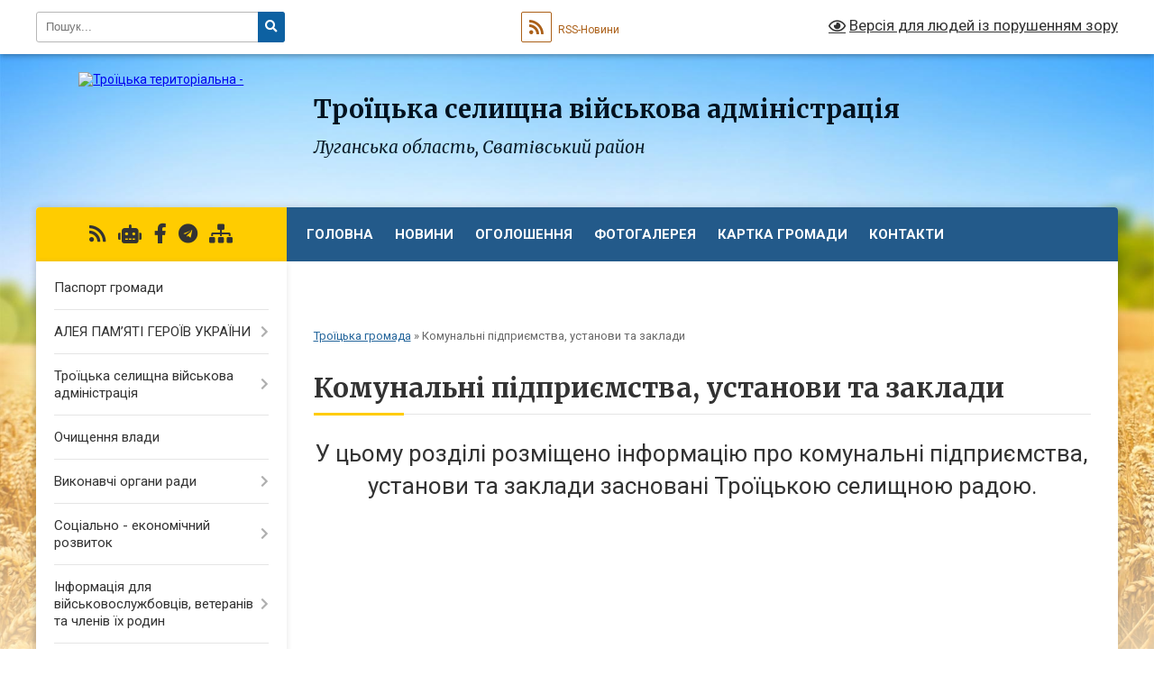

--- FILE ---
content_type: text/html; charset=UTF-8
request_url: https://troicka-gromada.gov.ua/komunalni-pidpriemstva-ustanovi-ta-zakladi-15-20-38-13-11-2017/
body_size: 30506
content:
<!DOCTYPE html>
<html lang="uk">
<head>
	<!--[if IE]><meta http-equiv="X-UA-Compatible" content="IE=edge"><![endif]-->
	<meta charset="utf-8">
	<meta name="viewport" content="width=device-width, initial-scale=1">
	<!--[if IE]><script>
		document.createElement('header');
		document.createElement('nav');
		document.createElement('main');
		document.createElement('section');
		document.createElement('article');
		document.createElement('aside');
		document.createElement('footer');
		document.createElement('figure');
		document.createElement('figcaption');
	</script><![endif]-->
	<title>Комунальні підприємства, установи та заклади | Троїцька селищна військова адміністрація</title>
	<meta name="description" content="У цьому розділі розміщено інформацію про комунальні підприємства, установи та заклади засновані Троїцькою селищною радою.">
	<meta name="keywords" content="Комунальні, підприємства,, установи, та, заклади, |, Троїцька, селищна, військова, адміністрація">

	
		<meta property="og:image" content="https://rada.info/upload/users_files/04335772/gerb/AA_1.png">
					
		<link rel="apple-touch-icon" sizes="57x57" href="https://gromada.org.ua/apple-icon-57x57.png">
	<link rel="apple-touch-icon" sizes="60x60" href="https://gromada.org.ua/apple-icon-60x60.png">
	<link rel="apple-touch-icon" sizes="72x72" href="https://gromada.org.ua/apple-icon-72x72.png">
	<link rel="apple-touch-icon" sizes="76x76" href="https://gromada.org.ua/apple-icon-76x76.png">
	<link rel="apple-touch-icon" sizes="114x114" href="https://gromada.org.ua/apple-icon-114x114.png">
	<link rel="apple-touch-icon" sizes="120x120" href="https://gromada.org.ua/apple-icon-120x120.png">
	<link rel="apple-touch-icon" sizes="144x144" href="https://gromada.org.ua/apple-icon-144x144.png">
	<link rel="apple-touch-icon" sizes="152x152" href="https://gromada.org.ua/apple-icon-152x152.png">
	<link rel="apple-touch-icon" sizes="180x180" href="https://gromada.org.ua/apple-icon-180x180.png">
	<link rel="icon" type="image/png" sizes="192x192"  href="https://gromada.org.ua/android-icon-192x192.png">
	<link rel="icon" type="image/png" sizes="32x32" href="https://gromada.org.ua/favicon-32x32.png">
	<link rel="icon" type="image/png" sizes="96x96" href="https://gromada.org.ua/favicon-96x96.png">
	<link rel="icon" type="image/png" sizes="16x16" href="https://gromada.org.ua/favicon-16x16.png">
	<link rel="manifest" href="https://gromada.org.ua/manifest.json">
	<meta name="msapplication-TileColor" content="#ffffff">
	<meta name="msapplication-TileImage" content="https://gromada.org.ua/ms-icon-144x144.png">
	<meta name="theme-color" content="#ffffff">
	
	
		<meta name="robots" content="">
	
	<link rel="preconnect" href="https://fonts.googleapis.com">
	<link rel="preconnect" href="https://fonts.gstatic.com" crossorigin>
	<link href="https://fonts.googleapis.com/css?family=Merriweather:400i,700|Roboto:400,400i,700,700i&amp;subset=cyrillic-ext" rel="stylesheet">

    <link rel="preload" href="https://cdnjs.cloudflare.com/ajax/libs/font-awesome/5.9.0/css/all.min.css" as="style">
	<link rel="stylesheet" href="https://cdnjs.cloudflare.com/ajax/libs/font-awesome/5.9.0/css/all.min.css" integrity="sha512-q3eWabyZPc1XTCmF+8/LuE1ozpg5xxn7iO89yfSOd5/oKvyqLngoNGsx8jq92Y8eXJ/IRxQbEC+FGSYxtk2oiw==" crossorigin="anonymous" referrerpolicy="no-referrer" />
	
    <link rel="preload" href="//gromada.org.ua/themes/nature/css/styles_vip.css?v=3.31" as="style">
	<link rel="stylesheet" href="//gromada.org.ua/themes/nature/css/styles_vip.css?v=3.31">
	<link rel="stylesheet" href="//gromada.org.ua/themes/nature/css/9926/theme_vip.css?v=1768680248">
	
		<!--[if lt IE 9]>
	<script src="https://oss.maxcdn.com/html5shiv/3.7.2/html5shiv.min.js"></script>
	<script src="https://oss.maxcdn.com/respond/1.4.2/respond.min.js"></script>
	<![endif]-->
	<!--[if gte IE 9]>
	<style type="text/css">
		.gradient { filter: none; }
	</style>
	<![endif]-->

</head>
<body class="">

	<a href="#top_menu" class="skip-link link" aria-label="Перейти до головного меню (Alt+1)" accesskey="1">Перейти до головного меню (Alt+1)</a>
	<a href="#left_menu" class="skip-link link" aria-label="Перейти до бічного меню (Alt+2)" accesskey="2">Перейти до бічного меню (Alt+2)</a>
    <a href="#main_content" class="skip-link link" aria-label="Перейти до головного вмісту (Alt+3)" accesskey="3">Перейти до текстового вмісту (Alt+3)</a>



		<div id="all_screen">

						<section class="search_menu">
				<div class="wrap">
					<div class="row">
						<div class="grid-25 fl">
							<form action="https://troicka-gromada.gov.ua/search/" class="search">
								<input type="text" name="q" value="" placeholder="Пошук..." aria-label="Введіть пошукову фразу" required>
								<button type="submit" name="search" value="y" aria-label="Натисніть для здійснення пошуку"><i class="fa fa-search"></i></button>
							</form>
							<a id="alt_version_eye" href="#" title="Версія для людей із порушенням зору" onclick="return set_special('d244b71b86c948284d66ca19a668d240f031899a');"><i class="far fa-eye"></i></a>
						</div>
						<div class="grid-75">
							<div class="row">
								<div class="grid-25" style="padding-top: 13px;">
									<div id="google_translate_element"></div>
								</div>
								<div class="grid-25" style="padding-top: 13px;">
									<a href="https://gromada.org.ua/rss/9926/" class="rss" title="RSS-стрічка"><span><i class="fa fa-rss"></i></span> RSS-Новини</a>
								</div>
								<div class="grid-50 alt_version_block">

									<div class="alt_version">
										<a href="#" class="set_special_version" onclick="return set_special('d244b71b86c948284d66ca19a668d240f031899a');"><i class="far fa-eye"></i> Версія для людей із порушенням зору</a>
									</div>

								</div>
								<div class="clearfix"></div>
							</div>
						</div>
						<div class="clearfix"></div>
					</div>
				</div>
			</section>
			
			<header>
				<div class="wrap">
					<div class="row">

						<div class="grid-25 logo fl">
							<a href="https://troicka-gromada.gov.ua/" id="logo">
								<img src="https://rada.info/upload/users_files/04335772/gerb/AA_1.png" alt="Троїцька територіальна - ">
							</a>
						</div>
						<div class="grid-75 title fr">
							<div class="slogan_1">Троїцька селищна військова адміністрація</div>
							<div class="slogan_2">Луганська область, Сватівський район</div>
						</div>
						<div class="clearfix"></div>

					</div>
				</div>
			</header>

			<div class="wrap">
				<section class="middle_block">

					<div class="row">
						<div class="grid-75 fr">
							<nav class="main_menu" id="top_menu">
								<ul>
																		<li class="">
										<a href="https://troicka-gromada.gov.ua/main/">Головна</a>
																													</li>
																		<li class="">
										<a href="https://troicka-gromada.gov.ua/news/">Новини</a>
																													</li>
																		<li class="">
										<a href="https://troicka-gromada.gov.ua/more_news/">Оголошення</a>
																													</li>
																		<li class="">
										<a href="https://troicka-gromada.gov.ua/photo/">Фотогалерея</a>
																													</li>
																		<li class="">
										<a href="https://troicka-gromada.gov.ua/structure/">Картка громади</a>
																													</li>
																		<li class="">
										<a href="https://troicka-gromada.gov.ua/feedback/">Контакти</a>
																													</li>
																		<li class=" has-sub">
										<a href="https://troicka-gromada.gov.ua/zvernennya-gromadyan-23-56-00-06-02-2023/">ЗВЕРНЕННЯ ГРОМАДЯН</a>
																				<button onclick="return show_next_level(this);" aria-label="Показати підменю"></button>
																														<ul>
																						<li>
												<a href="https://troicka-gromada.gov.ua/pereklad-zhestovoju-movoju-15-18-16-08-01-2026/">Переклад жестовою мовою</a>
																																			</li>
																																</ul>
																			</li>
																										</ul>

								<button class="menu-button" id="open-button" tabindex="-1"><i class="fas fa-bars"></i> Меню сайту</button>

							</nav>
							<div class="clearfix"></div>

														<section class="bread_crumbs">
								<div xmlns:v="http://rdf.data-vocabulary.org/#"><a href="/">Троїцька громада</a> &raquo; <span aria-current="page">Комунальні підприємства, установи та заклади</span> </div>
							</section>
							
							<main id="main_content">

																											<h1>Комунальні підприємства, установи та заклади</h1>
    

<p style="text-align: center;"><span style="font-size:26px;">У цьому розділі розміщено інформацію про комунальні підприємства, установи та заклади засновані Троїцькою селищною радою.</span></p>

<p style="text-align: center;">&nbsp;</p>
<div class="clearfix"></div>

																	
							</main>
						</div>
						<div class="grid-25 fl">

							<div class="project_name">
								<a href="https://gromada.org.ua/rss/9926/" rel="nofollow" target="_blank" title="RSS-стрічка новин сайту"><i class="fas fa-rss"></i></a>
																<a href="https://troicka-gromada.gov.ua/feedback/#chat_bot" title="Наша громада в смартфоні"><i class="fas fa-robot"></i></a>
																																<a href="https://www.facebook.com/profile.php?id=100087822515984" rel="nofollow" target="_blank" title="Приєднуйтесь до нас у Facebook"><i class="fab fa-facebook-f"></i></a>																<a href="https://t.me/troicka_sva" rel="nofollow" target="_blank" title="Група в Телеграм"><i class="fab fa-telegram"></i></a>								<a href="https://troicka-gromada.gov.ua/sitemap/" title="Мапа сайту"><i class="fas fa-sitemap"></i></a>
							</div>
							<aside class="left_sidebar">
				
								
																<nav class="sidebar_menu" id="left_menu">
									<ul>
																				<li class="">
											<a href="https://troicka-gromada.gov.ua/pasport-gromadi-03-42-46-28-06-2017/">Паспорт громади</a>
																																</li>
																				<li class=" has-sub">
											<a href="https://troicka-gromada.gov.ua/aleya-pam’yati-poleglih-zahisnikiv-ukraini-11-41-00-02-12-2023/">АЛЕЯ ПАМ’ЯТІ ГЕРОЇВ УКРАЇНИ</a>
																						<button onclick="return show_next_level(this);" aria-label="Показати підменю"></button>
																																	<i class="fa fa-chevron-right"></i>
											<ul>
																								<li class="">
													<a href="https://troicka-gromada.gov.ua/sevostyanov-nazarij-mikolajovich-09-35-46-10-04-2024/">Севостьянов Назарій Миколайович</a>
																																						</li>
																								<li class="">
													<a href="https://troicka-gromada.gov.ua/ivaschenko-roman-valerijovich-09-46-13-03-04-2024/">Іващенко Роман Валерійович</a>
																																						</li>
																								<li class="">
													<a href="https://troicka-gromada.gov.ua/bokovij-dmitro-petrovich-07-34-51-11-04-2024/">Боковий Дмитро Петрович</a>
																																						</li>
																								<li class="">
													<a href="https://troicka-gromada.gov.ua/bajdin-evgenij-sergijovich-18-21-27-15-05-2024/">Байдін Євген Сергійович</a>
																																						</li>
																								<li class="">
													<a href="https://troicka-gromada.gov.ua/sidorov-oleksij-andrijovich-20-18-12-10-05-2024/">Сідоров Олексій Андрійович</a>
																																						</li>
																								<li class="">
													<a href="https://troicka-gromada.gov.ua/k-11-01-31-25-04-2024/">Кузнєцов Костянтин Юрійович</a>
																																						</li>
																								<li class="">
													<a href="https://troicka-gromada.gov.ua/kornienko-oleksandr-mihajlovich-21-41-11-24-06-2024/">Корнієнко Олександр Михайлович</a>
																																						</li>
																								<li class="">
													<a href="https://troicka-gromada.gov.ua/bilovol-ivan-sergijovich-17-33-36-03-07-2024/">Біловол Іван Сергійович</a>
																																						</li>
																								<li class="">
													<a href="https://troicka-gromada.gov.ua/logutov-oleg-ivanovich-11-48-14-27-07-2024/">Логутов Олег Іванович</a>
																																						</li>
																								<li class="">
													<a href="https://troicka-gromada.gov.ua/polyanko-roman-anatolijovich-19-58-47-05-12-2024/">Полянко Роман Анатолійович</a>
																																						</li>
																								<li class="">
													<a href="https://troicka-gromada.gov.ua/kocar-vadim-mikolajovich-10-57-34-08-01-2025/">Коцарь Вадим Миколайович</a>
																																						</li>
																								<li class="">
													<a href="https://troicka-gromada.gov.ua/kovalov-ivan-oleksijovich-15-06-47-23-02-2024/">Ковальов Іван Леонідович</a>
																																						</li>
																								<li class="">
													<a href="https://troicka-gromada.gov.ua/moskalenko-stanislav-jurijovich-09-11-05-13-04-2024/">Москаленко Станіслав Юрійович</a>
																																						</li>
																								<li class="">
													<a href="https://troicka-gromada.gov.ua/trubachov-volodimir-mihajlovich-09-13-21-13-04-2024/">Трубачов  Володимир Михайлович</a>
																																						</li>
																								<li class="">
													<a href="https://troicka-gromada.gov.ua/bekalo-jurij-volodimirovich-22-58-23-16-01-2025/">Бекало Юрій Володимирович</a>
																																						</li>
																								<li class="">
													<a href="https://troicka-gromada.gov.ua/lemzyakov-volodimir-viktorovich-23-01-54-16-01-2025/">Лємзяков Володимир Вікторович</a>
																																						</li>
																								<li class="">
													<a href="https://troicka-gromada.gov.ua/sergienko-bogdan-oleksandrovich-23-08-40-16-01-2025/">Сергієнко Богдан Олександрович</a>
																																						</li>
																								<li class="">
													<a href="https://troicka-gromada.gov.ua/oleg-15-34-41-27-02-2025/">Погорєлов Олег Вікторович</a>
																																						</li>
																								<li class="">
													<a href="https://troicka-gromada.gov.ua/filipov-denis-ivanovich-14-48-11-02-07-2025/">Філіпов Денис Іванович</a>
																																						</li>
																								<li class="">
													<a href="https://troicka-gromada.gov.ua/informacijni-materiali-14-55-59-28-08-2025/">Інформаційні матеріали</a>
																																						</li>
																								<li class="">
													<a href="https://troicka-gromada.gov.ua/kobzar-09-31-15-15-10-2025/">Кобзар Євген Анатолійович</a>
																																						</li>
																																			</ul>
																					</li>
																				<li class=" has-sub">
											<a href="https://troicka-gromada.gov.ua/troicka-selischna-vijskova-administraciya-13-39-33-17-12-2022/">Троїцька селищна військова адміністрація</a>
																						<button onclick="return show_next_level(this);" aria-label="Показати підменю"></button>
																																	<i class="fa fa-chevron-right"></i>
											<ul>
																								<li class=" has-sub">
													<a href="https://troicka-gromada.gov.ua/zvit-pro-robotu-troickoi-selischnoi-vijskovoi-administracii-svativskogo-rajonu-luganskoi-oblasti-10-14-40-26-03-2024/">Звіт про роботу Троїцької селищної військової адміністрації Сватівського району Луганської області</a>
																										<button onclick="return show_next_level(this);" aria-label="Показати підменю"></button>
																																							<i class="fa fa-chevron-right"></i>
													<ul>
																												<li><a href="https://troicka-gromada.gov.ua/za-2023-rik-10-14-59-26-03-2024/">За 2023 рік</a></li>
																												<li><a href="https://troicka-gromada.gov.ua/za-2024-rik-15-37-57-18-02-2025/">За 2024 рік</a></li>
																												<li><a href="https://troicka-gromada.gov.ua/za-2025-rik-14-21-56-02-07-2025/">За 2025 рік</a></li>
																												<li><a href="https://troicka-gromada.gov.ua/za-2026-rik-19-47-24-02-01-2026/">За 2026 рік</a></li>
																																									</ul>
																									</li>
																								<li class=" has-sub">
													<a href="https://troicka-gromada.gov.ua/rozporyadzhennya-nachalnika-troickoi-sva-z-osnovnoi-diyalnosti-14-24-36-21-11-2023/">Розпорядження начальника Троїцької селищної військової адміністрації з основної діяльності.</a>
																										<button onclick="return show_next_level(this);" aria-label="Показати підменю"></button>
																																							<i class="fa fa-chevron-right"></i>
													<ul>
																												<li><a href="https://troicka-gromada.gov.ua/rozporyadzhennya-nachalnika-troickoi-sva-z-osnovnoi-diyalnosti-2026-r-14-17-23-02-01-2026/">Розпорядження начальника Троїцької СВА з основної діяльності 2026 р.</a></li>
																												<li><a href="https://troicka-gromada.gov.ua/rozporyadzhennya-nachalnika-troickoi-sva-z-osnovnoi-diyalnosti-2025-r-12-03-42-07-01-2025/">Розпорядження начальника Троїцької СВА з основної діяльності 2025 р.</a></li>
																												<li><a href="https://troicka-gromada.gov.ua/rozporyadzhennya-nachalnika-troickoi-sva-z-osnovnoi-diyalnosti-2024-r-14-16-02-05-01-2024/">Розпорядження начальника Троїцької СВА з основної діяльності 2024 р.</a></li>
																												<li><a href="https://troicka-gromada.gov.ua/2023-19-09-42-13-12-2023/">Розпорядження начальника Троїцької СВА з основної діяльності 2023 р.</a></li>
																																									</ul>
																									</li>
																								<li class=" has-sub">
													<a href="https://troicka-gromada.gov.ua/finansova-zvitnist-17-52-22-31-05-2023/">Фінансова звітність Троїцької СВА</a>
																										<button onclick="return show_next_level(this);" aria-label="Показати підменю"></button>
																																							<i class="fa fa-chevron-right"></i>
													<ul>
																												<li><a href="https://troicka-gromada.gov.ua/finansova-ta-bjudzhetna-zvitnist-za-2025-rik-16-14-39-14-04-2025/">Фінансова та бюджетна звітність 2025 рік</a></li>
																												<li><a href="https://troicka-gromada.gov.ua/finansova-zvitnist-za-2023-rik-11-16-06-16-01-2024/">Фінансова та бюджетна звітність 2024 рік.</a></li>
																												<li><a href="https://troicka-gromada.gov.ua/finansova-ta-bjudzhetna-zvitnist-za-2023-r-16-26-35-20-02-2024/">Фінансова та бюджетна звітність 2023 рік.</a></li>
																												<li><a href="https://troicka-gromada.gov.ua/finansova-zvitnist-za-2022-rik-17-56-42-31-05-2023/">Фінансова та бюджетна звітність 2022 рік</a></li>
																																									</ul>
																									</li>
																								<li class="">
													<a href="https://troicka-gromada.gov.ua/bjudzhetni-zapiti-10-26-54-17-04-2024/">БЮДЖЕТНІ ЗАПИТИ</a>
																																						</li>
																								<li class=" has-sub">
													<a href="https://troicka-gromada.gov.ua/richnij-plan-zakupivel-13-48-12-27-02-2023/">РІЧНИЙ ПЛАН ЗАКУПІВЕЛЬ (інформація щодо процедур закупівель)</a>
																										<button onclick="return show_next_level(this);" aria-label="Показати підменю"></button>
																																							<i class="fa fa-chevron-right"></i>
													<ul>
																												<li><a href="https://troicka-gromada.gov.ua/richnij-plan-zakupivel-na-2025-rik-10-30-16-07-02-2025/">Річний план закупівель на 2025 рік</a></li>
																												<li><a href="https://troicka-gromada.gov.ua/richnij-plan-zakupivel-na-2024-rik-11-43-45-11-03-2024/">Річний план закупівель на 2024 рік</a></li>
																												<li><a href="https://troicka-gromada.gov.ua/richnij-plan-zakupivel-na-2023-rik-13-57-05-27-02-2023/">Річний план закупівель на 2023 рік</a></li>
																																									</ul>
																									</li>
																								<li class=" has-sub">
													<a href="https://troicka-gromada.gov.ua/prozorist-i-pidzvitnist-21-56-43-24-11-2023/">Прозорість і Підзвітність</a>
																										<button onclick="return show_next_level(this);" aria-label="Показати підменю"></button>
																																							<i class="fa fa-chevron-right"></i>
													<ul>
																												<li><a href="https://troicka-gromada.gov.ua/prozorist-i-pidzvitnist-za-2024-rik-14-30-05-31-01-2024/">Прозорість і підзвітність за 2024 рік</a></li>
																												<li><a href="https://troicka-gromada.gov.ua/prozorist-i-pidzvitnist-za-2023-rik-21-57-22-24-11-2023/">Прозорість і підзвітність за 2023 рік</a></li>
																																									</ul>
																									</li>
																								<li class=" has-sub">
													<a href="https://troicka-gromada.gov.ua/pasport-bjudzhetnoi-programi-miscevogo-bjudzhetu-na-2023-rik-17-36-11-31-05-2023/">Паспорт бюджетної програми місцевого бюджету, звіти про їх виконання</a>
																										<button onclick="return show_next_level(this);" aria-label="Показати підменю"></button>
																																							<i class="fa fa-chevron-right"></i>
													<ul>
																												<li><a href="https://troicka-gromada.gov.ua/pasport-bjudzhetnoi-programi-miscevogo-bjudzhetu-na-2025-rik-15-42-37-04-02-2025/">Паспорт бюджетної програми місцевого бюджету на 2025 рік</a></li>
																												<li><a href="https://troicka-gromada.gov.ua/pasport-bjudzhetnoi-programi-miscevogo-bjudzhetu-na-2024-rik-16-17-46-20-02-2024/">Паспорт бюджетної програми місцевого бюджету на 2024 рік</a></li>
																												<li><a href="https://troicka-gromada.gov.ua/pasport-bjudzhetnoi-programi-miscevogo-bjudzhetu-na-2023-rik-16-22-35-20-02-2024/">Паспорт бюджетної програми місцевого бюджету на 2023 рік</a></li>
																												<li><a href="https://troicka-gromada.gov.ua/zmini-do-pasportiv-2023-18-41-29-07-08-2023/">Зміни до паспортів 2023</a></li>
																																									</ul>
																									</li>
																								<li class="">
													<a href="https://troicka-gromada.gov.ua/publichni-zakupivli-09-59-11-24-06-2025/">Публічні закупівлі</a>
																																						</li>
																																			</ul>
																					</li>
																				<li class="">
											<a href="https://troicka-gromada.gov.ua/ochischennya-vladi-14-41-49-02-08-2017/">Очищення влади</a>
																																</li>
																				<li class=" has-sub">
											<a href="https://troicka-gromada.gov.ua/vikonavchi-organi-radi-09-45-02-30-07-2020/">Виконавчі органи ради</a>
																						<button onclick="return show_next_level(this);" aria-label="Показати підменю"></button>
																																	<i class="fa fa-chevron-right"></i>
											<ul>
																								<li class=" has-sub">
													<a href="https://troicka-gromada.gov.ua/sluzhba-u-spravah-ditej-troickoi-selischnoi-radi-troickogo-rajonu-luganskoi-oblasti-10-10-24-30-07-2020/">Служба у справах дітей Троїцької селищної ради</a>
																										<button onclick="return show_next_level(this);" aria-label="Показати підменю"></button>
																																							<i class="fa fa-chevron-right"></i>
													<ul>
																												<li><a href="https://troicka-gromada.gov.ua/informacijni-materiali-14-29-08-07-08-2025/">Новини/Оголошення</a></li>
																												<li><a href="https://troicka-gromada.gov.ua/bjudzhetni-zapiti-14-03-31-29-07-2024/">БЮДЖЕТНІ ЗАПИТИ</a></li>
																												<li><a href="https://troicka-gromada.gov.ua/pasporti-bjudzhetnih-program-na-2024-rik-ta-zviti-pro-ih-vikonannya-17-24-00-11-07-2024/">Паспорти бюджетних програм на 2024 рік та звіти про їх виконання</a></li>
																												<li><a href="https://troicka-gromada.gov.ua/pasporti-bjudzhetnih-program-na-2023-rik-ta-zviti-pro-ih-vikonannya-17-18-24-11-07-2024/">Паспорти бюджетних програм на 2023 рік та звіти про їх виконання</a></li>
																												<li><a href="https://troicka-gromada.gov.ua/pasporti-bjudzhetnih-program-na-2021-rik-ta-zviti-pro-ih-vikonannya-15-23-02-22-01-2021/">Паспорти бюджетних програм на 2021 рік та звіти про їх виконання</a></li>
																												<li><a href="https://troicka-gromada.gov.ua/pasporti-bjudzhetnih-program-na-2020-rik-ta-zviti-pro-ih-vikonannya-15-15-59-22-01-2021/">Паспорти бюджетних програм на 2020 рік та звіти про їх виконання</a></li>
																												<li><a href="https://troicka-gromada.gov.ua/richni-plani-zakupivel-12-06-15-04-02-2022/">Річні плани закупівель</a></li>
																												<li><a href="https://troicka-gromada.gov.ua/civilnopravovi-poslugi-ssd-11-43-00-13-05-2021/">Цивільно-правові послуги ССД</a></li>
																												<li><a href="https://troicka-gromada.gov.ua/finansova-ta-bjudzhetna-zvitnist-15-06-04-22-01-2021/">Фінансова та бюджетна звітність</a></li>
																												<li><a href="https://troicka-gromada.gov.ua/pasport-bjudzhetnoi-programi-miscevogo-bjudzhetu-na-2025-rik-09-45-13-05-05-2025/">Паспорт бюджетної програми місцевого бюджету на 2025 рік</a></li>
																												<li><a href="https://troicka-gromada.gov.ua/programa-socialnogo-zahistu-ditejsirit-ditej-pozbavlenih-batkivskogo-pikluvannya-11-28-33-08-10-2025/">Програма соціального захисту дітей-сиріт, дітей позбавлених батьківського піклування</a></li>
																																									</ul>
																									</li>
																								<li class=" has-sub">
													<a href="https://troicka-gromada.gov.ua/finansovij-viddil-14-26-22-08-10-2018/">Фінансовий відділ</a>
																										<button onclick="return show_next_level(this);" aria-label="Показати підменю"></button>
																																							<i class="fa fa-chevron-right"></i>
													<ul>
																												<li><a href="https://troicka-gromada.gov.ua/polozhennya-pro-finansovij-viddil-troickoi-selischnoi-radi-13-38-31-19-08-2024/">ПОЛОЖЕННЯ про Фінансовий відділ Троїцької селищної ради</a></li>
																												<li><a href="https://troicka-gromada.gov.ua/bjudzhetni-zapiti-15-00-23-09-07-2024/">БЮДЖЕТНІ ЗАПИТИ</a></li>
																												<li><a href="https://troicka-gromada.gov.ua/richnij-plan-zakupivel-na-2021-rik-13-51-47-09-02-2021/">Річні Плани закупівель</a></li>
																												<li><a href="https://troicka-gromada.gov.ua/finansova-ta-bjudzhetna-zvitnist-09-54-36-22-04-2020/">Фінансова та бюджетна звітність</a></li>
																												<li><a href="https://troicka-gromada.gov.ua/struktura-ta-shtatnij-rozpis-finansovogo-viddilu-troickoi-selischnoi-radi-troickogo-rajonu-luganskoi-oblasti-na-2020-rik-13-20-52-23-12-2019/">Структура та штатний розпис фінансового відділу Троїцької селищної ради</a></li>
																												<li><a href="https://troicka-gromada.gov.ua/pasporti-bjudzhetnih-program-viddilu-na-2025-rik-zviti-pro-ih-vikonannya-ocinka-efektivnosti-12-35-53-21-02-2025/">Паспорти бюджетних програм відділу на 2025 рік. Звіти про їх виконання. Оцінка ефективності</a></li>
																												<li><a href="https://troicka-gromada.gov.ua/pasporti-bjudzhetnih-program-viddilu-na-2024-rik-zviti-pro-ih-vikonannya-ocinka-efektivnosti-15-14-38-09-07-2024/">Паспорти бюджетних програм відділу на 2024 рік. Звіти про їх виконання. Оцінка ефективності</a></li>
																												<li><a href="https://troicka-gromada.gov.ua/pasporti-bjudzhetnih-program-viddilu-na-2023-rik-zviti-pro-ih-vikonannya-ocinka-efektivnosti-15-24-28-22-06-2024/">Паспорти бюджетних програм відділу на 2023 рік. Звіти про їх виконання. Оцінка ефективності</a></li>
																												<li><a href="https://troicka-gromada.gov.ua/pasporti-bjudzhetnih-program-viddilu-na-2022-rik-zviti-pro-ih-vikonannya-ocinka-efektivnosti-15-31-56-25-01-2022/">Паспорти бюджетних програм відділу на 2022 рік. Звіти про їх виконання. Оцінка ефективності</a></li>
																												<li><a href="https://troicka-gromada.gov.ua/pasporti-bjudzhetnih-program-viddilu-na-2021-rik-zviti-pro-ih-vikonannya-ocinka-efektivnosti-11-19-03-25-01-2021/">Паспорти бюджетних програм відділу на 2021 рік. Звіти про їх виконання. Оцінка ефективності</a></li>
																												<li><a href="https://troicka-gromada.gov.ua/pasporti-bjudzhetnih-program-viddilu-na-2020-rik-08-39-29-30-01-2020/">Паспорти бюджетних програм відділу на 2020 рік. Звіти про їх виконання. Оцінка ефективності.</a></li>
																												<li><a href="https://troicka-gromada.gov.ua/pasporti-bjudzhetnih-program-viddilu-na-2019-rik-16-33-44-21-01-2019/">Паспорти бюджетних програм відділу на 2019 рік. Звіти про їх виконання. Оцінка ефективності.</a></li>
																												<li><a href="https://troicka-gromada.gov.ua/pasporti-bjudzhetnih-program-viddilu-na-2018-rik-15-19-55-08-10-2018/">Паспорти бюджетних програм відділу на 2018 рік. Звіти про їх виконання. Оцінка ефективності.</a></li>
																																									</ul>
																									</li>
																																			</ul>
																					</li>
																				<li class=" has-sub">
											<a href="https://troicka-gromada.gov.ua/socialno-ekonomichnij-rozvitok-11-39-34-06-07-2017/">Соціально - економічний розвиток</a>
																						<button onclick="return show_next_level(this);" aria-label="Показати підменю"></button>
																																	<i class="fa fa-chevron-right"></i>
											<ul>
																								<li class=" has-sub">
													<a href="https://troicka-gromada.gov.ua/programa-ekonomichnogo-i-socialnogo-rozvitku-troickoi-teritorialnoi-gromadi-na-2024-–-2027-roki-14-19-01-17-01-2024/">ПРОГРАМИ ЕКОНОМІЧНОГО І СОЦІАЛЬНОГО РОЗВИТКУ ТТГ</a>
																										<button onclick="return show_next_level(this);" aria-label="Показати підменю"></button>
																																							<i class="fa fa-chevron-right"></i>
													<ul>
																												<li><a href="https://troicka-gromada.gov.ua/programa-ekonomichnogo-i-socialnogo-rozvitku-troickoi-teritorialnoi-gromadi-na-2024-–-2027-roki-15-02-21-17-01-2024/">ПРОГРАМА ЕКОНОМІЧНОГО І СОЦІАЛЬНОГО РОЗВИТКУ ТРОЇЦЬКОЇ ТЕРИТОРІАЛЬНОЇ ГРОМАДИ НА 2024 – 2027 РОКИ</a></li>
																																									</ul>
																									</li>
																																			</ul>
																					</li>
																				<li class=" has-sub">
											<a href="https://troicka-gromada.gov.ua/informaciya-dlya-veteraniv-ta-chleniv-ih-rodin-12-01-00-01-11-2024/">Інформація для військовослужбовців, ветеранів та членів їх родин</a>
																						<button onclick="return show_next_level(this);" aria-label="Показати підменю"></button>
																																	<i class="fa fa-chevron-right"></i>
											<ul>
																								<li class="">
													<a href="https://troicka-gromada.gov.ua/noviniogoloshennya-12-05-29-01-11-2024/">Новини/Оголошення</a>
																																						</li>
																																			</ul>
																					</li>
																				<li class=" has-sub">
											<a href="https://troicka-gromada.gov.ua/psihologichna-pidtrimka-13-50-43-22-12-2025/">Психологічна підтримка</a>
																						<button onclick="return show_next_level(this);" aria-label="Показати підменю"></button>
																																	<i class="fa fa-chevron-right"></i>
											<ul>
																								<li class="">
													<a href="https://troicka-gromada.gov.ua/poradi-batkam-16-21-33-22-12-2025/">Поради батькам</a>
																																						</li>
																								<li class="">
													<a href="https://troicka-gromada.gov.ua/informaciya-dlya-vijskovosluzhbovciv-veteraniv-ta-chleniv-ih-rodin-13-53-16-22-12-2025/">Інформація для військовослужбовців, ветеранів та членів їх родин</a>
																																						</li>
																								<li class="">
													<a href="https://troicka-gromada.gov.ua/robota-z-trivogoju-ta-stresom-15-29-33-22-12-2025/">Робота з тривогою та стресом</a>
																																						</li>
																								<li class="">
													<a href="https://troicka-gromada.gov.ua/psihologichna-literatura-13-38-28-08-01-2026/">Психологічна література</a>
																																						</li>
																																			</ul>
																					</li>
																				<li class=" has-sub">
											<a href="https://troicka-gromada.gov.ua/pikluvatisya-pro-mentalne-zdorovya-iz-ti-yak-13-33-33-14-05-2025/">Піклуватися про ментальне здоров'я із "ТИ ЯК?"</a>
																						<button onclick="return show_next_level(this);" aria-label="Показати підменю"></button>
																																	<i class="fa fa-chevron-right"></i>
											<ul>
																								<li class="">
													<a href="https://troicka-gromada.gov.ua/plan-zahodiv-z-pidtrimki-psihichnogo-zdorov’ya-13-37-02-31-10-2025/">План заходів з підтримки психічного здоров’я</a>
																																						</li>
																																			</ul>
																					</li>
																				<li class=" has-sub">
											<a href="https://troicka-gromada.gov.ua/bezbarernij-prostir-15-07-07-20-01-2025/">Безбар`єрний простір</a>
																						<button onclick="return show_next_level(this);" aria-label="Показати підменю"></button>
																																	<i class="fa fa-chevron-right"></i>
											<ul>
																								<li class="">
													<a href="https://troicka-gromada.gov.ua/noviniogoloshennya-15-25-04-20-01-2025/">Новини/Оголошення</a>
																																						</li>
																								<li class="">
													<a href="https://troicka-gromada.gov.ua/rada-bezbar’ernosti-pri-troickij-selischnij-vijskovij-administracii-10-38-07-27-06-2025/">Рада безбар’єрності при Троїцькій селищній військовій адміністрації</a>
																																						</li>
																								<li class="">
													<a href="https://troicka-gromada.gov.ua/zvit-pro-vikonannya-planu-zahodiv-zi-stovorennya-bezbarernogo-prostoru-11-32-35-25-12-2025/">Звіт про виконання місцевого плану заходів зі стоворення безбар'єрного простору</a>
																																						</li>
																																			</ul>
																					</li>
																				<li class="">
											<a href="https://troicka-gromada.gov.ua/evrointegraciya-13-07-59-10-01-2025/">Євроінтеграція</a>
																																</li>
																				<li class=" has-sub">
											<a href="https://troicka-gromada.gov.ua/protidiya-domashnomu-nasilstvu-15-11-05-12-06-2019/">Протидія домашньому насильству</a>
																						<button onclick="return show_next_level(this);" aria-label="Показати підменю"></button>
																																	<i class="fa fa-chevron-right"></i>
											<ul>
																								<li class="">
													<a href="https://troicka-gromada.gov.ua/garyacha-liniya-15-18-33-31-07-2024/">Гаряча лінія</a>
																																						</li>
																								<li class="">
													<a href="https://troicka-gromada.gov.ua/informacijni-materiali-15-27-50-31-07-2024/">Інформаційні матеріали</a>
																																						</li>
																																			</ul>
																					</li>
																				<li class=" has-sub">
											<a href="https://troicka-gromada.gov.ua/nashi-proekti-10-51-17-29-10-2024/">НАШІ ПРОЄКТИ</a>
																						<button onclick="return show_next_level(this);" aria-label="Показати підменю"></button>
																																	<i class="fa fa-chevron-right"></i>
											<ul>
																								<li class="">
													<a href="https://troicka-gromada.gov.ua/noviniogoloshennya-19-16-58-17-12-2024/">Новини/Оголошення</a>
																																						</li>
																								<li class="">
													<a href="https://troicka-gromada.gov.ua/go-troicka-perlina-10-54-42-29-10-2024/">ГО ТРОЇЦЬКА ПЕРЛИНА</a>
																																						</li>
																																			</ul>
																					</li>
																				<li class=" has-sub">
											<a href="https://troicka-gromada.gov.ua/rada-z-pitan-vpo-09-34-41-24-06-2024/">Рада з питань ВПО</a>
																						<button onclick="return show_next_level(this);" aria-label="Показати підменю"></button>
																																	<i class="fa fa-chevron-right"></i>
											<ul>
																								<li class="">
													<a href="https://troicka-gromada.gov.ua/noviniogoloshennya-14-05-54-26-06-2024/">Новини/Оголошення</a>
																																						</li>
																																			</ul>
																					</li>
																				<li class=" has-sub">
											<a href="https://troicka-gromada.gov.ua/komunalne-nekomercijne-pidpriemstvo-troickij-centr-pervinnoi-medikosanitarnoi-dopomogi-13-28-18-15-03-2019/">Комунальне некомерційне підприємство "Троїцький центр первинної медико-санітарної допомоги"</a>
																						<button onclick="return show_next_level(this);" aria-label="Показати підменю"></button>
																																	<i class="fa fa-chevron-right"></i>
											<ul>
																								<li class="">
													<a href="https://troicka-gromada.gov.ua/noviniogoloshennya-17-21-04-08-08-2024/">Новини/Оголошення</a>
																																						</li>
																								<li class="">
													<a href="https://troicka-gromada.gov.ua/struktura-ta-shtatnij-rozpis-knp-troickij-cpmsd-11-58-04-25-07-2024/">Структура та штатний розпис КНП "Троїцький ЦПМСД"</a>
																																						</li>
																								<li class="">
													<a href="https://troicka-gromada.gov.ua/finansova-ta-bjudzhetna-zvitnist-13-57-05-25-07-2024/">Фінансова та бюджетна звітність</a>
																																						</li>
																								<li class="">
													<a href="https://troicka-gromada.gov.ua/programa-finansovoi-pidtrimki-2024-rik-14-01-29-25-07-2024/">Програма фінансової підтримки 2024 рік</a>
																																						</li>
																																			</ul>
																					</li>
																				<li class=" has-sub">
											<a href="https://troicka-gromada.gov.ua/komunalne-nekomercijne-pidpriemstvo-troicke-teritorialne-medichne-obednannya-17-24-23-04-08-2024/">КОМУНАЛЬНЕ НЕКОМЕРЦІЙНЕ ПІДПРИЄМСТВО "ТРОЇЦЬКЕ ТЕРИТОРІАЛЬНЕ МЕДИЧНЕ ОБ'ЄДНАННЯ"</a>
																						<button onclick="return show_next_level(this);" aria-label="Показати підменю"></button>
																																	<i class="fa fa-chevron-right"></i>
											<ul>
																								<li class="">
													<a href="https://troicka-gromada.gov.ua/noviniogoloshennya-17-25-57-08-08-2024/">Новини/Оголошення</a>
																																						</li>
																								<li class="">
													<a href="https://troicka-gromada.gov.ua/struktura-ta-shtatnij-rozpis-knp-troicke-tmo-17-25-12-04-08-2024/">Структура та штатний розпис КНП "Троїцьке ТМО"</a>
																																						</li>
																								<li class="">
													<a href="https://troicka-gromada.gov.ua/finansovij-plan-knp-troicke-tmo-17-36-03-04-08-2024/">Фінансовий план КНП "Троїцьке ТМО"</a>
																																						</li>
																								<li class="">
													<a href="https://troicka-gromada.gov.ua/finansova-ta-bjudzhetna-zvitnist-18-13-50-04-08-2024/">Фінансова та бюджетна звітність</a>
																																						</li>
																								<li class="">
													<a href="https://troicka-gromada.gov.ua/programa-finansovoi-pidtrimki-18-19-19-04-08-2024/">Програма фінансової підтримки</a>
																																						</li>
																																			</ul>
																					</li>
																				<li class=" has-sub">
											<a href="https://troicka-gromada.gov.ua/viddil-kulturi-1526541487/">Відділ культури</a>
																						<button onclick="return show_next_level(this);" aria-label="Показати підменю"></button>
																																	<i class="fa fa-chevron-right"></i>
											<ul>
																								<li class=" has-sub">
													<a href="https://troicka-gromada.gov.ua/dodatkova-informaciya-ta-ogoloshennya-20-44-39-16-09-2025/">Новини/Оголошення</a>
																										<button onclick="return show_next_level(this);" aria-label="Показати підменю"></button>
																																							<i class="fa fa-chevron-right"></i>
													<ul>
																												<li><a href="https://troicka-gromada.gov.ua/krim-sprotiv-trivae-10-23-14-04-11-2025/">Крим | Спротив Триває</a></li>
																																									</ul>
																									</li>
																								<li class="">
													<a href="https://troicka-gromada.gov.ua/pasporti-bjudzhetnih-program-viddilu-na-2022-rik-zviti-pro-ih-vikonannya-09-10-36-26-01-2022/">Паспорти бюджетних програм відділу на 2022 рік. Звіти про їх виконання</a>
																																						</li>
																								<li class="">
													<a href="https://troicka-gromada.gov.ua/pasporti-bjudzhetnih-program-viddilu-na-2021-rik-zviti-pro-ih-vikonannya-16-16-50-27-01-2021/">Паспорти бюджетних програм відділу на 2021 рік. Звіти про їх виконання</a>
																																						</li>
																								<li class="">
													<a href="https://troicka-gromada.gov.ua/richnij-plan-zakupivel-na-2020-rik-16-17-01-05-03-2020/">Річний план закупівель на 2020 рік</a>
																																						</li>
																								<li class="">
													<a href="https://troicka-gromada.gov.ua/pasporti-bjudzhetnih-program-viddilu-na-2020-rik-15-51-09-24-02-2020/">Паспорти бюджетних програм відділу на 2020 рік. Звіти про їх виконання.</a>
																																						</li>
																								<li class="">
													<a href="https://troicka-gromada.gov.ua/pasporti-bjudzhetnih-program-viddilu-na-2019-rik-16-34-30-28-01-2019/">Паспорти бюджетних програм відділу на 2019 рік. Звіти про їх виконання.</a>
																																						</li>
																								<li class="">
													<a href="https://troicka-gromada.gov.ua/pasporti-bjudzhetnih-program-viddilu-na-2018-rik-1526541740/">Паспорти бюджетних програм відділу на 2018 рік. Звіти про їх виконання.</a>
																																						</li>
																																			</ul>
																					</li>
																				<li class=" has-sub">
											<a href="https://troicka-gromada.gov.ua/viddil-osviti-1526281299/">Відділ освіти молоді та спорту</a>
																						<button onclick="return show_next_level(this);" aria-label="Показати підменю"></button>
																																	<i class="fa fa-chevron-right"></i>
											<ul>
																								<li class="">
													<a href="https://troicka-gromada.gov.ua/noviniogoloshennya-10-33-44-18-09-2025/">Новини/Оголошення</a>
																																						</li>
																								<li class="">
													<a href="https://troicka-gromada.gov.ua/pasporti-bjudzhetnih-program-viddilu-na-2025-rik-zviti-pro-ih-vikonannya-09-58-12-05-05-2025/">Паспорти бюджетних програм відділу на 2025 рік. Звіти про їх виконання.</a>
																																						</li>
																								<li class="">
													<a href="https://troicka-gromada.gov.ua/struktura-ta-shtatnij-rozpis-viddilu-osviti-troickoi-selischnoi-radi-11-29-36-25-07-2024/">Структура та штатний розпис відділу освіти Троїцької селищної ради</a>
																																						</li>
																								<li class="">
													<a href="https://troicka-gromada.gov.ua/bjudzhetna-zvitnist-14-35-25-11-07-2024/">Фінансова та бюджетна звітність</a>
																																						</li>
																								<li class="">
													<a href="https://troicka-gromada.gov.ua/bjudzhetni-zapiti-14-55-52-11-07-2024/">БЮДЖЕТНІ ЗАПИТИ</a>
																																						</li>
																								<li class="">
													<a href="https://troicka-gromada.gov.ua/publichni-zakupivli-14-45-48-08-12-2021/">Публічні закупівлі</a>
																																						</li>
																								<li class="">
													<a href="https://troicka-gromada.gov.ua/pasporti-bjudzhetnih-program-viddilu-na-2024-rik-zviti-pro-ih-vikonannya-16-41-57-10-07-2024/">Паспорти бюджетних програм відділу на 2024 рік. Звіти про їх виконання.</a>
																																						</li>
																								<li class="">
													<a href="https://troicka-gromada.gov.ua/pasporti-bjudzhetnih-program-viddilu-na-2023-rik-zviti-pro-ih-vikonannya-16-22-10-10-07-2024/">Паспорти бюджетних програм відділу на 2023 рік. Звіти про їх виконання.</a>
																																						</li>
																								<li class="">
													<a href="https://troicka-gromada.gov.ua/pasporti-bjudzhetnih-program-viddilu-na-2022-rik-zviti-pro-ih-vikonannya-16-10-01-10-07-2024/">Паспорти бюджетних програм відділу на 2022 рік. Звіти про їх виконання.</a>
																																						</li>
																								<li class="">
													<a href="https://troicka-gromada.gov.ua/pasporti-bjudzhetnih-program-viddilu-na-2021-rik-zviti-pro-ih-vikonannya-11-36-52-08-02-2021/">Паспорти бюджетних програм відділу на 2021 рік. Звіти про їх виконання.</a>
																																						</li>
																								<li class="">
													<a href="https://troicka-gromada.gov.ua/pasporti-bjudzhetnih-program-viddilu-na-2020-rik-15-53-52-24-02-2020/">Паспорти бюджетних програм відділу на 2020 рік. Звіти про їх виконання.</a>
																																						</li>
																								<li class="">
													<a href="https://troicka-gromada.gov.ua/pasporti-bjudzhetnih-program-viddilu-na-2019-rik-15-31-15-08-02-2019/">Паспорти бюджетних програм відділу на 2019 рік. Звіти про їх виконання.</a>
																																						</li>
																								<li class="">
													<a href="https://troicka-gromada.gov.ua/pasporti-bjudzhetnih-program-viddilu-na-2018-rik-1526370405/">Паспорти бюджетних програм відділу на 2018 рік. Звіти про їх виконання.</a>
																																						</li>
																								<li class="">
													<a href="https://troicka-gromada.gov.ua/richni-plani-zakupivel-na-2019-rik-08-51-00-18-02-2019/">Річні плани закупівель на 2019 рік</a>
																																						</li>
																								<li class="">
													<a href="https://troicka-gromada.gov.ua/interaktivnij-bjudzhet-shkil-proekt-case-ukraina-15-34-11-12-08-2020/">Iнтерактивний бюджет шкiл - проект CASE Україна</a>
																																						</li>
																																			</ul>
																					</li>
																				<li class=" has-sub">
											<a href="https://troicka-gromada.gov.ua/centr-nadannya-administrativnih-poslug-1528972582/">ЦЕНТР НАДАННЯ АДМІНІСТРАТИВНИХ ПОСЛУГ</a>
																						<button onclick="return show_next_level(this);" aria-label="Показати підменю"></button>
																																	<i class="fa fa-chevron-right"></i>
											<ul>
																								<li class="">
													<a href="https://troicka-gromada.gov.ua/dodatkova-informaciya-13-47-49-06-09-2018/">Новини/Оголошення</a>
																																						</li>
																								<li class="">
													<a href="https://troicka-gromada.gov.ua/zviti-pro-vikonannya-bjudzhetnih-program-za-2020-rik-11-15-32-30-03-2021/">Звіт про виконання бюджетних програм за 2020 рік</a>
																																						</li>
																								<li class="">
													<a href="https://troicka-gromada.gov.ua/richnij-plan-zakupivel-na-2021-rik-09-54-22-01-02-2021/">Річний план закупівель на 2021 рік</a>
																																						</li>
																								<li class="">
													<a href="https://troicka-gromada.gov.ua/struktura-ta-shtatnij-rozpis-finansovogo-viddilu-troickoi-selischnoi-radi-na-2021-rik-11-00-22-21-01-2021/">Структура та штатний розпис Центру надання адміністративних послуг Троїцької селищної ради на 2022 рік</a>
																																						</li>
																								<li class="">
													<a href="https://troicka-gromada.gov.ua/no-12-02-44-20-01-2021/">ПЕРЕЛІК АДМІНІСТРАТИВНИХ ПОСЛУГ</a>
																																						</li>
																								<li class="">
													<a href="https://troicka-gromada.gov.ua/pasporti-bjudzhetnih-program-viddilu-na-2021-rik-zviti-pro-ih-vikonannya-ocinka-efektivnosti-13-30-14-22-01-2021/">Паспорти бюджетних програм. Звіти про їх виконання. Оцінка ефективності.</a>
																																						</li>
																								<li class="">
													<a href="https://troicka-gromada.gov.ua/finansova-ta-bjudzhetna-zvitnist-14-49-22-24-04-2020/">Фінансова та бюджетна звітність</a>
																																						</li>
																								<li class="">
													<a href="https://troicka-gromada.gov.ua/richnij-plan-zakupivel-na-2020-rik-17-23-23-13-02-2020/">Річний план закупівель на 2020 рік</a>
																																						</li>
																								<li class="">
													<a href="https://troicka-gromada.gov.ua/pasporti-bjudzhetnih-program-viddilu-na-2020-rik-16-29-06-17-01-2020/">Паспорти бюджетних програм відділу на 2020 рік. Звіти про їх виконання. Оцінка ефективності.</a>
																																						</li>
																								<li class="">
													<a href="https://troicka-gromada.gov.ua/kontakti-ta-grafik-prijomu-1528972638/">КОНТАКТИ ТА ГРАФІК ПРИЙОМУ</a>
																																						</li>
																								<li class="">
													<a href="https://troicka-gromada.gov.ua/oficijni-dokumenti-1528982934/">ОФІЦІЙНІ ДОКУМЕНТИ</a>
																																						</li>
																								<li class="">
													<a href="https://troicka-gromada.gov.ua/foto-13-34-07-15-08-2018/">ФОТОГАЛЕРЕЯ</a>
																																						</li>
																																			</ul>
																					</li>
																				<li class=" has-sub">
											<a href="https://troicka-gromada.gov.ua/socialni-poslugi-14-44-07-16-11-2017/">Соціальні послуги</a>
																						<button onclick="return show_next_level(this);" aria-label="Показати підменю"></button>
																																	<i class="fa fa-chevron-right"></i>
											<ul>
																								<li class="">
													<a href="https://troicka-gromada.gov.ua/noviniogoloshennya-10-25-26-18-09-2025/">Новини/Оголошення</a>
																																						</li>
																								<li class="">
													<a href="https://troicka-gromada.gov.ua/socialnij-pasport-gromadi-18-05-11-30-11-2017/">Соціальний паспорт громади</a>
																																						</li>
																								<li class="">
													<a href="https://troicka-gromada.gov.ua/ocinka-socialnih-potreb-gromadi-10-07-54-30-11-2017/">Оцінка соціальних потреб громади</a>
																																						</li>
																								<li class="">
													<a href="https://troicka-gromada.gov.ua/derzhavni-standarti-socialnih-poslug-15-31-02-29-11-2017/">Державні стандарти соціальних послуг</a>
																																						</li>
																								<li class="">
													<a href="https://troicka-gromada.gov.ua/pro-stvorennya-komunalnoi-ustanovi-centr-z-nadannya-socialnih-poslug-troickoi-selischnoi-radi-troickogo-rajonu-luganskoi-oblasti-14-47-43-16-11-2017/">Про створення комунальної установи «Центр з надання соціальних послуг» Троїцької селищної ради Троїцького району Луганської області</a>
																																						</li>
																								<li class="">
													<a href="https://troicka-gromada.gov.ua/polozhennya-pro-komunalnu-ustanovu-centr-z-nadannya-socialnih-poslug-troickoi-selischnoi-radi-troickogo-rajonu-luganskoi-oblasti-14-50-58-16-11-2017/">Положення про комунальну установу “Центр з надання соціальних послуг” Троїцької селищної ради Троїцького району Луганської області</a>
																																						</li>
																								<li class="">
													<a href="https://troicka-gromada.gov.ua/struktura-komunalnoi-ustanovi-centr-z-nadannya-socialnih-poslug-troickoi-selischnoi-radi-troickogo-rajonu-luganskoi-oblasti-14-57-33-16-11-2017/">Структура комунальної установи  «Центр з надання соціальних послуг» Троїцької селищної ради Троїцького району Луганської області</a>
																																						</li>
																								<li class="">
													<a href="https://troicka-gromada.gov.ua/shtatnij-rozpis-na-2018-rik-komunalnoi-ustanovi-centr-nadannya-socialnih-poslug-troickoi-selischnoi-radi-troickogo-rajonu-luganskoi-oblasti-15-00-02-1/">Штатний розпис на 2018 рік Комунальної установи «Центр надання соціальних послуг» Троїцької селищної ради Троїцького району Луганської області</a>
																																						</li>
																								<li class="">
													<a href="https://troicka-gromada.gov.ua/socialnij-zahist-vnutrishno-peremischenih-osib-14-35-02-25-01-2022/">Соціальний захист внутрішньо переміщених осіб</a>
																																						</li>
																																			</ul>
																					</li>
																				<li class=" has-sub">
											<a href="https://troicka-gromada.gov.ua/robocha-grupa-z-pitan-bezpeki-socialnoi-zgurtovanosti-ta-gendernoi-rivnosti-naselennya-troickoi-teritorialnoi-gromadi-16-10-38-05-08-2025/">Робоча група з питань безпеки, соціальної згуртованості та гендерної рівності населення Троїцької територіальної громади</a>
																						<button onclick="return show_next_level(this);" aria-label="Показати підменю"></button>
																																	<i class="fa fa-chevron-right"></i>
											<ul>
																								<li class="">
													<a href="https://troicka-gromada.gov.ua/noviniogoloshennya-16-14-47-05-08-2025/">Інформаційні матеріали</a>
																																						</li>
																								<li class=" has-sub">
													<a href="https://troicka-gromada.gov.ua/plan-roboti-16-25-07-05-08-2025/">План роботи</a>
																										<button onclick="return show_next_level(this);" aria-label="Показати підменю"></button>
																																							<i class="fa fa-chevron-right"></i>
													<ul>
																												<li><a href="https://troicka-gromada.gov.ua/plan-roboti-na-2025-rik-16-26-11-05-08-2025/">План роботи на 2025 рік</a></li>
																																									</ul>
																									</li>
																																			</ul>
																					</li>
																				<li class=" has-sub">
											<a href="https://troicka-gromada.gov.ua/koordinacijnij-centr-z-pidtrimki-civilnogo-naselennya-15-23-09-30-05-2025/">Координаційний центр з підтримки цивільного населення</a>
																						<button onclick="return show_next_level(this);" aria-label="Показати підменю"></button>
																																	<i class="fa fa-chevron-right"></i>
											<ul>
																								<li class="">
													<a href="https://troicka-gromada.gov.ua/informacijni-materiali-15-25-14-30-05-2025/">Новини/Оголошення</a>
																																						</li>
																																			</ul>
																					</li>
																				<li class=" has-sub">
											<a href="https://troicka-gromada.gov.ua/koordinacijna-rada-z-pitan-utverdzhennya-ukrainskoi-nacionalnoi-ta-gromadyanskoi-identichnosti-pri-troickij-selischnij-vijskovij-administrac-13-45-10-16-10-2024/">Координаційна рада з питань утвердження української національної та громадянської ідентичності при Троїцькій селищній військовій адміністрації Сватівського району Луганської області</a>
																						<button onclick="return show_next_level(this);" aria-label="Показати підменю"></button>
																																	<i class="fa fa-chevron-right"></i>
											<ul>
																								<li class="">
													<a href="https://troicka-gromada.gov.ua/informacijni-materiali-11-39-19-30-04-2025/">Інформаційні матеріали</a>
																																						</li>
																								<li class="">
													<a href="https://troicka-gromada.gov.ua/plan-roboti-11-39-34-30-04-2025/">План роботи</a>
																																						</li>
																								<li class="">
													<a href="https://troicka-gromada.gov.ua/normativna-baza-ukraini-11-39-59-30-04-2025/">Нормативна база України</a>
																																						</li>
																																			</ul>
																					</li>
																				<li class=" has-sub">
											<a href="https://troicka-gromada.gov.ua/koordinacijna-rada-z-pitan-sim’i-gendernoi-rivnosti-demografichnogo-rozvitku-zapobigannya-ta-protidii-domashnomu-nasilstvu-nasilstvu-za-oz-17-39-26-03-07-2024/">Координаційна рада з питань сім’ї, гендерної рівності, демографічного розвитку, запобігання та протидії домашньому насильству, насильству за ознакою статі, протидії торгівлі людьми при Троїцькій СВА</a>
																						<button onclick="return show_next_level(this);" aria-label="Показати підменю"></button>
																																	<i class="fa fa-chevron-right"></i>
											<ul>
																								<li class=" has-sub">
													<a href="https://troicka-gromada.gov.ua/plan-roboti-22-25-45-28-12-2024/">План роботи</a>
																										<button onclick="return show_next_level(this);" aria-label="Показати підменю"></button>
																																							<i class="fa fa-chevron-right"></i>
													<ul>
																												<li><a href="https://troicka-gromada.gov.ua/plan-roboti-na-2025-rik-22-26-25-28-12-2024/">План роботи на 2025 рік</a></li>
																																									</ul>
																									</li>
																								<li class="">
													<a href="https://troicka-gromada.gov.ua/normativna-baza-ukraini-17-43-53-03-07-2024/">Нормативна база України</a>
																																						</li>
																								<li class="">
													<a href="https://troicka-gromada.gov.ua/koordinacijna-rada-17-44-33-03-07-2024/">Координаційна рада</a>
																																						</li>
																								<li class="">
													<a href="https://troicka-gromada.gov.ua/garyacha-liniya-z-psihologichnoi-pidtrimki-ta-dopomogi-17-45-05-03-07-2024/">Гаряча лінія з психологічної підтримки та допомоги.</a>
																																						</li>
																								<li class="">
													<a href="https://troicka-gromada.gov.ua/informacijni-materiali-17-45-33-03-07-2024/">Інформаційні матеріали</a>
																																						</li>
																																			</ul>
																					</li>
																				<li class=" has-sub">
											<a href="https://troicka-gromada.gov.ua/bjudzhet-gromadi-22-25-37-27-12-2017/">Бюджет громади</a>
																						<button onclick="return show_next_level(this);" aria-label="Показати підменю"></button>
																																	<i class="fa fa-chevron-right"></i>
											<ul>
																								<li class="">
													<a href="https://troicka-gromada.gov.ua/noviniogoloshennya-11-04-10-29-09-2025/">Новини/Оголошення</a>
																																						</li>
																								<li class=" has-sub">
													<a href="https://troicka-gromada.gov.ua/bjudzhet-gromadi-na-2025-rik-12-36-46-05-01-2025/">Бюджет громади на 2025 рік.</a>
																										<button onclick="return show_next_level(this);" aria-label="Показати підменю"></button>
																																							<i class="fa fa-chevron-right"></i>
													<ul>
																												<li><a href="https://troicka-gromada.gov.ua/zviti-pro-vikonannya-bjudzhetu-na-2025-rik-14-52-27-28-04-2025/">Звіти про виконання бюджету на 2025 рік</a></li>
																												<li><a href="https://troicka-gromada.gov.ua/zmini-do-bjudzhetu-gromadi-2025-10-25-14-27-01-2025/">Зміни до Бюджету громади на 2025 рік</a></li>
																												<li><a href="https://troicka-gromada.gov.ua/bjudzhet-gromadi-na-2025-rik-12-37-43-05-01-2025/">Бюджет громади на 2025 рік.</a></li>
																																									</ul>
																									</li>
																								<li class=" has-sub">
													<a href="https://troicka-gromada.gov.ua/bjudzhet-gromadi-na-2024-rik-11-05-38-16-01-2024/">Бюджет громади на 2024 рік.</a>
																										<button onclick="return show_next_level(this);" aria-label="Показати підменю"></button>
																																							<i class="fa fa-chevron-right"></i>
													<ul>
																												<li><a href="https://troicka-gromada.gov.ua/bjudzhet-na-2024-rik-14-17-39-17-04-2024/">Бюджет на 2024 рік</a></li>
																												<li><a href="https://troicka-gromada.gov.ua/zmini-do-bjudzhetu-na-2024-rik-14-21-45-17-04-2024/">Зміни до бюджету на 2024 рік</a></li>
																												<li><a href="https://troicka-gromada.gov.ua/zviti-pro-vikonannya-bjudzhetu-na-2024-rik-14-27-55-17-04-2024/">Звіти про виконання бюджету на 2024 рік</a></li>
																																									</ul>
																									</li>
																								<li class=" has-sub">
													<a href="https://troicka-gromada.gov.ua/bjudzhet-administracii-10-19-48-19-12-2022/">Бюджет громади на 2023 рік.</a>
																										<button onclick="return show_next_level(this);" aria-label="Показати підменю"></button>
																																							<i class="fa fa-chevron-right"></i>
													<ul>
																												<li><a href="https://troicka-gromada.gov.ua/bjudzhet-administracii-na-2023-rik-11-59-42-08-02-2023/">Бюджет на 2023 рік</a></li>
																												<li><a href="https://troicka-gromada.gov.ua/zmini-do-bjudzhetu-na-2023-rik-11-38-58-10-03-2023/">Зміни до бюджету на 2023 рік</a></li>
																												<li><a href="https://troicka-gromada.gov.ua/bjudzhetni-zapiti-12-13-01-08-02-2023/">БЮДЖЕТНІ ЗАПИТИ</a></li>
																												<li><a href="https://troicka-gromada.gov.ua/zviti-pro-vikonannya-bjudzhetu-gromadi-za-2023-rik-14-35-59-13-02-2024/">Звіти про виконання бюджету громади за 2023 рік</a></li>
																																									</ul>
																									</li>
																								<li class=" has-sub">
													<a href="https://troicka-gromada.gov.ua/bjudzhet-gromadi-na-2022-rik-14-15-17-22-12-2021/">Бюджет громади на 2022 рік</a>
																										<button onclick="return show_next_level(this);" aria-label="Показати підменю"></button>
																																							<i class="fa fa-chevron-right"></i>
													<ul>
																												<li><a href="https://troicka-gromada.gov.ua/bjudzhetni-zapiti-2022-14-17-05-22-12-2021/">БЮДЖЕТНІ ЗАПИТИ - 2022</a></li>
																												<li><a href="https://troicka-gromada.gov.ua/zmini-do-bjudzhetu-na-2022-rik-10-49-50-19-12-2022/">Зміни до бюджету на 2022 рік</a></li>
																												<li><a href="https://troicka-gromada.gov.ua/zviti-pro-vikonannya-bjudzhetu-gromadi-za-2022-rik-11-01-10-22-10-2024/">Звіти про виконання бюджету громади за 2022 рік</a></li>
																																									</ul>
																									</li>
																								<li class=" has-sub">
													<a href="https://troicka-gromada.gov.ua/bjudzhet-gromadi-na-2021-rik-16-08-30-10-12-2020/">Бюджет громади на 2021 рік</a>
																										<button onclick="return show_next_level(this);" aria-label="Показати підменю"></button>
																																							<i class="fa fa-chevron-right"></i>
													<ul>
																												<li><a href="https://troicka-gromada.gov.ua/bjudzhetni-zapiti-2021-10-33-39-16-01-2021/">БЮДЖЕТНІ ЗАПИТИ - 2021</a></li>
																												<li><a href="https://troicka-gromada.gov.ua/zvit-pro-vikonannya-bjudzhetu-selischnoi-radi-za-9-misyaciv-2021-roku-09-58-34-09-11-2021/">Звіт про виконання бюджету селищної ради за 9 місяців 2021 року</a></li>
																												<li><a href="https://troicka-gromada.gov.ua/zvit-pro-vikonannya-bjudzhetu-selischnoi-radi-za-1-pivrichchya 2021 roku-09-03-03-27-07-2021/">Звіт про виконання бюджету селищної ради за 1 півріччя 2021 року</a></li>
																												<li><a href="https://troicka-gromada.gov.ua/zvit-pro-vikonannya-selischnogo-bjudzhetu-za-1-kvartal-2021-roku-10-48-01-29-04-2021/">Звіт про виконання селищного бюджету за 1 квартал 2021 року</a></li>
																																									</ul>
																									</li>
																								<li class=" has-sub">
													<a href="https://troicka-gromada.gov.ua/bjudzhet-gromadi-na-2019-rik-16-11-27-17-12-2019/">Бюджет громади на 2020 рік</a>
																										<button onclick="return show_next_level(this);" aria-label="Показати підменю"></button>
																																							<i class="fa fa-chevron-right"></i>
													<ul>
																												<li><a href="https://troicka-gromada.gov.ua/bjudzhetni-zapiti-2020-16-18-23-17-12-2019/">БЮДЖЕТНІ ЗАПИТИ - 2020</a></li>
																												<li><a href="https://troicka-gromada.gov.ua/zvit-pro-vikonannya-selischnogo-bjudzhetu-za-1-kvartal-2020-roku-13-52-51-24-04-2020/">Звіт про виконання селищного бюджету за 1 квартал 2020 року</a></li>
																												<li><a href="https://troicka-gromada.gov.ua/zvit-pro-vikonannya-selischnogo-bjudzhetu-za-i-pivrichchya-2020-roku-11-18-13-28-07-2020/">Звіт про виконання селищного бюджету за І півріччя 2020 року</a></li>
																												<li><a href="https://troicka-gromada.gov.ua/zvit-pro-vikonanya-selischnogo-bjudzhetu-za-9-misyaciv-2020-roku-13-43-27-27-10-2020/">Звіт про виконаня селищного бюджету за 9 місяців 2020 року</a></li>
																												<li><a href="https://troicka-gromada.gov.ua/zvit-pro-vikonannya-bjudzhetu-selischnoi-radi-za-2020-rik-08-23-55-02-03-2021/">Звіт про виконання бюджету селищної ради за 2020 рік</a></li>
																																									</ul>
																									</li>
																								<li class=" has-sub">
													<a href="https://troicka-gromada.gov.ua/bjudzhet-gromadi-na-2019-rik-13-40-44-14-01-2019/">Бюджет громади на 2019 рік</a>
																										<button onclick="return show_next_level(this);" aria-label="Показати підменю"></button>
																																							<i class="fa fa-chevron-right"></i>
													<ul>
																												<li><a href="https://troicka-gromada.gov.ua/zvit-pro-vikonannya-selischnogo-bjudzhetu-za-1-kvartal-2019-roku-14-34-30-25-04-2019/">Звіт про виконання селищного бюджету за 1 квартал 2019 року</a></li>
																												<li><a href="https://troicka-gromada.gov.ua/zvit-pro-vikonannya-selischnogo-bjudzhetu-za-i-pivrichchya-2019-roku-08-32-31-20-08-2019/">Звіт про виконання селищного бюджету за І півріччя 2019 року</a></li>
																												<li><a href="https://troicka-gromada.gov.ua/zvit-pro-vikonannya-bjudzhetu-selischnoi-radi-za-9-misyaciv-2019-roku-16-01-18-04-11-2019/">Звіт про виконання бюджету селищної ради за 9 місяців 2019 року</a></li>
																												<li><a href="https://troicka-gromada.gov.ua/zvit-pro-vikonannya-bjudzhetu-selischnoi-radi-za-2019-rik-09-12-59-28-02-2020/">Звіт про виконання бюджету селищної ради за 2019 рік</a></li>
																																									</ul>
																									</li>
																								<li class=" has-sub">
													<a href="https://troicka-gromada.gov.ua/bjudzhet-gromadi-na-2018-rik-22-37-26-27-12-2017/">Бюджет громади на 2018 рік</a>
																										<button onclick="return show_next_level(this);" aria-label="Показати підменю"></button>
																																							<i class="fa fa-chevron-right"></i>
													<ul>
																												<li><a href="https://troicka-gromada.gov.ua/zvit-pro-vikonannya-bjudzhetu-selischnoi-radi-za-i-kvartal-2018-roku-1524828535/">Звіт про виконання бюджету селищної ради за І квартал 2018 року</a></li>
																												<li><a href="https://troicka-gromada.gov.ua/zvit-pro-vikonannya-bjudzhetu-selischnoi-radi-za-i-pivrichchya-2018-roku-12-43-13-20-08-2018/">Звіт про виконання бюджету селищної ради за І півріччя 2018 року</a></li>
																												<li><a href="https://troicka-gromada.gov.ua/zvit-pro-vikonannya-bjudzhetu-selischnoi-radi-za-9-misyaciv-2018-roku-09-15-57-30-10-2018/">Звіт про виконання бюджету селищної ради за 9 місяців 2018 року</a></li>
																												<li><a href="https://troicka-gromada.gov.ua/zvit-pro-vikonannya-bjudzhetu-selischnoi-radi-za-2018-rik-09-50-51-15-10-2019/">Звіт про виконання бюджету селищної ради за 2018 рік</a></li>
																																									</ul>
																									</li>
																								<li class="">
													<a href="https://troicka-gromada.gov.ua/zvit-pro-vikonannya-bjudzhetu-selischnoi-radi-za-2017-rik-14-44-40-27-02-2018/">Звіт про виконання бюджету селищної ради за 2017 рік</a>
																																						</li>
																																			</ul>
																					</li>
																				<li class=" has-sub">
											<a href="https://troicka-gromada.gov.ua/vikonavchij-komitet-11-25-48-11-02-2019/">Виконавчий комітет</a>
																						<button onclick="return show_next_level(this);" aria-label="Показати підменю"></button>
																																	<i class="fa fa-chevron-right"></i>
											<ul>
																								<li class="">
													<a href="https://troicka-gromada.gov.ua/spisok-gromadyan-yaki-perebuvajut-na-kvartirnomu-obliku-pri-vikonkomi-troickoi-selischnoi-radi-13-33-29-20-02-2020/">Список громадян, які перебувають на квартирному обліку при виконкомі Троїцької селищної ради</a>
																																						</li>
																																			</ul>
																					</li>
																				<li class="">
											<a href="https://troicka-gromada.gov.ua/statut-gromadi-09-46-20-28-11-2018/">Статут громади</a>
																																</li>
																				<li class="">
											<a href="https://troicka-gromada.gov.ua/struktura-radi-1523360797/">Структура ради</a>
																																</li>
																				<li class="">
											<a href="https://troicka-gromada.gov.ua/docs/">Офіційні документи</a>
																																</li>
																				<li class=" has-sub">
											<a href="https://troicka-gromada.gov.ua/bjudzhet-uchasti-gromadskij-bjudzhet-13-00-29-06-06-2019/">Бюджет участі (громадський бюджет)</a>
																						<button onclick="return show_next_level(this);" aria-label="Показати підменю"></button>
																																	<i class="fa fa-chevron-right"></i>
											<ul>
																								<li class="">
													<a href="https://troicka-gromada.gov.ua/zayavi-podani-u-ramkah-proektu-gromadskij-bjudzhet-u-troickij-selischnij-radi-na-2021-rik-15-21-41-16-06-2020/">Заяви подані у рамках проекту "Громадський бюджет у Троїцькій селищній раді" на 2021 рік</a>
																																						</li>
																								<li class=" has-sub">
													<a href="https://troicka-gromada.gov.ua/zayavi-podani-u-ramkah-proektu-gromadskij-bjudzhet-u-troickij-selischnij-radi-v-2019-roci-15-42-09-01-10-2019/">Заяви подані у рамках проекту "Громадський бюджет у Троїцькій селищній раді" на 2020 рік</a>
																										<button onclick="return show_next_level(this);" aria-label="Показати підменю"></button>
																																							<i class="fa fa-chevron-right"></i>
													<ul>
																												<li><a href="https://troicka-gromada.gov.ua/proekti-vistavleni-na-golosuvannya-15-44-08-01-10-2019/">Проєкти допущені до голосування:</a></li>
																												<li><a href="https://troicka-gromada.gov.ua/0001-15-45-07-01-10-2019/">0001 "Благоустрій села Розпасіївка"</a></li>
																												<li><a href="https://troicka-gromada.gov.ua/0002-15-45-26-01-10-2019/">0002 "Гарне технічне забезпечення - запорука якісного навчання"</a></li>
																												<li><a href="https://troicka-gromada.gov.ua/0003-15-48-36-01-10-2019/">0003 "Заміна вікон та дверей у адміністративній будівлі села Новоолександрівка"</a></li>
																												<li><a href="https://troicka-gromada.gov.ua/0004-15-48-54-01-10-2019/">0004 Музей не має права працювати без фондосховища"</a></li>
																												<li><a href="https://troicka-gromada.gov.ua/0005-15-49-11-01-10-2019/">0005 "Навчання - цікаве, а діти - успішні" Шкільна дошка</a></li>
																												<li><a href="https://troicka-gromada.gov.ua/0006-15-49-26-01-10-2019/">0006 "Світло дітям. Заощадження та здоров'є дітей"</a></li>
																												<li><a href="https://troicka-gromada.gov.ua/0007-15-49-43-01-10-2019/">0007 "Облаштування каруселі та качелі на дитячому маййданчику по вул. Чкалова"</a></li>
																												<li><a href="https://troicka-gromada.gov.ua/0008-15-49-58-01-10-2019/">0008 "Сільській школі - сучасні енергозберігаючі двері"</a></li>
																												<li><a href="https://troicka-gromada.gov.ua/0009-15-50-12-01-10-2019/">0009 "Сучасна шкільна їдальня повинна відповідати європеййським стандартам"</a></li>
																												<li><a href="https://troicka-gromada.gov.ua/0010-15-50-30-01-10-2019/">0010 Сучасним дітям - сучасне освітнє середовище." Придбання ноутбука, проектора та проекційного екрана.</a></li>
																												<li><a href="https://troicka-gromada.gov.ua/0011-15-51-05-01-10-2019/">0011 "Придбання сценічних українських костюмів для Розсипненського сільського клубу"</a></li>
																												<li><a href="https://troicka-gromada.gov.ua/0012-15-51-24-01-10-2019/">0012 "Здорові діти - здорове майбутнє"</a></li>
																												<li><a href="https://troicka-gromada.gov.ua/0013-15-51-38-01-10-2019/">0013 "Придбання сучасних шкільних дошок у класи"</a></li>
																												<li><a href="https://troicka-gromada.gov.ua/0014-15-52-35-01-10-2019/">0014 "Шкільні меблі"</a></li>
																												<li><a href="https://troicka-gromada.gov.ua/0015-15-52-56-01-10-2019/">0015 "Сільський клуб - центр культури і дозвілля на селі"</a></li>
																												<li><a href="https://troicka-gromada.gov.ua/0016-15-53-13-01-10-2019/">0016 "Запровадження новітніх стандартів навчально-виховного процесу за стандартами Нової української школи у Троїцькому ліцеї"</a></li>
																												<li><a href="https://troicka-gromada.gov.ua/0017-15-53-33-01-10-2019/">0017 "Ремонт коридору (сходової клітини) Троїцького закладу дошкільної освіти ясла-садок "Барвінок"</a></li>
																												<li><a href="https://troicka-gromada.gov.ua/0018-15-53-54-01-10-2019/">0018 "Школа - це навчання та спогади цікавого життя"</a></li>
																												<li><a href="https://troicka-gromada.gov.ua/0019-15-54-31-01-10-2019/">0019 "Придбання, встановлення та налаштування інтерактивної дошки"</a></li>
																												<li><a href="https://troicka-gromada.gov.ua/0020-15-54-46-01-10-2019/">0020 Фонтан: джерело довголіття, засіб від стресу та повітряний вітамін</a></li>
																												<li><a href="https://troicka-gromada.gov.ua/0021-15-55-09-01-10-2019/">0021 "Майданчик розваг та відпочинку якого варті наші діти"</a></li>
																												<li><a href="https://troicka-gromada.gov.ua/0022-15-55-34-01-10-2019/">0022 "Благоустрій паркової зони по вулиці Т.Г.Шевченка с. Воєводське"</a></li>
																												<li><a href="https://troicka-gromada.gov.ua/0023-15-56-20-01-10-2019/">0023 "Парк поколінь - краса навколо нас" - озеленення парку в с. Воєводське</a></li>
																												<li><a href="https://troicka-gromada.gov.ua/0024-15-56-53-01-10-2019/">0024 "Всі покоління поруч" - закупівля стільців в сільський клуб с. Воєводське</a></li>
																												<li><a href="https://troicka-gromada.gov.ua/0025-15-57-27-01-10-2019/">0025 "З повагою до глядачів" - закупівля костюмів до Воєводського сільського клубу</a></li>
																												<li><a href="https://troicka-gromada.gov.ua/0026-15-57-44-01-10-2019/">0026 "Оновлення матеріально-технічної бази (спортивний напрям) Троїцького ліцею Троїцької селищної ради Троїцького раййону Луганської області"</a></li>
																												<li><a href="https://troicka-gromada.gov.ua/0027-16-00-03-01-10-2019/">0027 "Дьоминська зірка" - вулична літня сцена</a></li>
																												<li><a href="https://troicka-gromada.gov.ua/0028-16-00-33-01-10-2019/">0028 "Караоке на майдані", акустична система, мікрофони</a></li>
																												<li><a href="https://troicka-gromada.gov.ua/0029-16-01-09-01-10-2019/">0029 "Дружби, 6 - територія досугу мешканців с. Козарик (Установка альтанки біля СК)</a></li>
																												<li><a href="https://troicka-gromada.gov.ua/0030-16-01-41-01-10-2019/">0030 "Спортивне село" (придбання тренажерів для спортивної кімнати)</a></li>
																												<li><a href="https://troicka-gromada.gov.ua/0031-16-02-17-01-10-2019/">0031 "Цікавий клуб - запорука культурного відпочинку (придбання ноутбука та принтера для Тополівського СБК)</a></li>
																												<li><a href="https://troicka-gromada.gov.ua/0032-16-02-36-01-10-2019/">0032 "Сільський клуб - оберіг культури на селі" (Придбання сучасних костюмів)</a></li>
																												<li><a href="https://troicka-gromada.gov.ua/0033-16-03-31-01-10-2019/">0033 "Соціально-культурний центр на селі" Встановлення пластикових вікон на другому поверсі адмінбудівлі</a></li>
																												<li><a href="https://troicka-gromada.gov.ua/0034-16-03-48-01-10-2019/">0034 "Новий освітній простір - вимога сьогодення. Шкільна їдальня - сучасна зона прийому їжі, відпочинку та комфорту</a></li>
																												<li><a href="https://troicka-gromada.gov.ua/0035-16-04-11-01-10-2019/">0035 "Новий освітній простір - вимога сьогодення. Приміщення ГПД - сучасна зона навчання, відпочинку та комфорту"</a></li>
																												<li><a href="https://troicka-gromada.gov.ua/0036-16-04-36-01-10-2019/">0036 "Від благоустрою приміщень шкільної їдальні до збереження здоров'я дітей"</a></li>
																												<li><a href="https://troicka-gromada.gov.ua/0037-16-04-58-01-10-2019/">0037 "Молодь - майбутнє України"</a></li>
																												<li><a href="https://troicka-gromada.gov.ua/0039-16-05-40-01-10-2019/">0039 "Змістовне дозвілля дітей - запорука успіху всієї громади"</a></li>
																												<li><a href="https://troicka-gromada.gov.ua/0040-13-54-49-02-10-2019/">0040 "Покращення рівня проведення культурно-масових заходів в Арапівському сільському клубі"</a></li>
																												<li><a href="https://troicka-gromada.gov.ua/0041-13-55-32-02-10-2019/">0041 "Створення сучасних умов для культурного дозвілля в Арапівськійй сільській бібліотеці"</a></li>
																																									</ul>
																									</li>
																								<li class=" has-sub">
													<a href="https://troicka-gromada.gov.ua/zayavi-podani-u-ramkah-proektu-gromadskij-bjudzhet-u-troickij-selischnij-radi-v-2019-roci-15-48-52-26-06-2019/">Заяви подані у рамках проекту "Громадський бюджет у Троїцькій селищній раді" в 2019 році</a>
																										<button onclick="return show_next_level(this);" aria-label="Показати підменю"></button>
																																							<i class="fa fa-chevron-right"></i>
													<ul>
																												<li><a href="https://troicka-gromada.gov.ua/proekti-vistavleni-na-golosuvannya-11-40-43-03-07-2019/">Проекти допущені до голосування:</a></li>
																												<li><a href="https://troicka-gromada.gov.ua/001-11-49-40-03-07-2019/">№0001 «Спортивно-дитячий майданчик для всіх: від дорослих до малих!». Автор Холод Г.П. Місце реалізації: проект буде реалізовано на спортивно-дитячому майданчику села Арапівка по вулиці Центральній.. Орієнтовна сума проекту 20000 грн</a></li>
																												<li><a href="https://troicka-gromada.gov.ua/№0002-10-36-01-03-07-2019/">№0002 «Створення позитивного іміджу с.Арапівка та Кошелівка Троїцького району Луганської області». Автор Петухова Н.П. Місце реалізації: при в’їзді  до села Арапівка, обабіч автодороги Арапівка-Покровське та при вїзді до села Кошелівка. Орієнтовна су</a></li>
																												<li><a href="https://troicka-gromada.gov.ua/№0003-11-15-38-03-07-2019/">№0003 «Сучасний історичний вимір». Автор Луценко О.В. Місце реалізації: «Троїцький ліцей Троїцької селищної ради Троїцького району Луганської області» Луганська область,Троїцький район, смт Троїцьке, вул. Маяковського, 20а. Орієнтовна сума проекту 99</a></li>
																												<li><a href="https://troicka-gromada.gov.ua/№0004-11-18-35-03-07-2019/">№0004 «Запровадження новітніх стандартів навчально-виховного процесу за стандартами Нової української школи у Троїцькому Ліцеї». Автор Ушатова І.В. Місце реалізації: «Троїцький ліцей Троїцької селищної ради Троїцького району Луганської області» Луган</a></li>
																												<li><a href="https://troicka-gromada.gov.ua/№0005-11-20-23-03-07-2019/">№0005 «Математика – цікава наука». Автор Яненко Ю.В.. Місце реалізації: «Троїцький ліцей Троїцької селищної ради Троїцького району Луганської області» Луганська область,Троїцький район, смт Троїцьке, вул. Маяковського, 20а. Орієнтовна сума проекту 57</a></li>
																												<li><a href="https://troicka-gromada.gov.ua/№0006-11-21-56-03-07-2019/">№0006 «Оновлення матеріально-технічної бази (спортивний напрям) «Троїцького ліцею Троїцької селищної ради Троїцького району Луганської області»». Автор Коцур А.С. Місце реалізації: «Троїцький ліцей Троїцької селищної ради Троїцького району Луганської</a></li>
																												<li><a href="https://troicka-gromada.gov.ua/№0007-11-23-25-03-07-2019/">№0007 «Новий освітній простір в 1 класі НУШ». Автор Бондаренко О.С. Місце реалізації: 92100, Луганська область, Троїцький район, смт Троїцьке, провулок Шкільний,17А «Опорний заклад освіти «Троїцький ліцей Троїцької селищної ради Троїцького району Луг</a></li>
																												<li><a href="https://troicka-gromada.gov.ua/№0008-11-24-42-03-07-2019/">№0008 «Новий простір для навчання, відпочинку та чекання! Облаштування «зелених» зон на території ліцею». Автор Браславець Д.О. Місце реалізації: в ОЗО «Троїцький ліцей Троїцької селищної ради Троїцького району Луганської області» за адресою: смт Тро</a></li>
																												<li><a href="https://troicka-gromada.gov.ua/№0009-11-25-58-03-07-2019/">№0009 «Реконструкція та доукомплектування території дитячого майданчика, розміщеного по вулиці Комарова (смт Троїцьке)». Автор Васильєв С.П. Місце реалізації: Луганська обл., Троїцький р-н, смт Троїцьке, вул. Комарова, дитячий майданчик. Орієнтовна с</a></li>
																												<li><a href="https://troicka-gromada.gov.ua/№0010-11-27-26-03-07-2019/">№0010 «Музика нас єднає». Автор Євсюкова Н.В. Місце реалізації: Луганська обл., Троїцький р-н, село Новознам’янка, вул. Шкільна,18, «Новознам’янська гімназія Троїцької селищної ради Троїцького району Луганської області». Орієнтовна сума проекту 20 00</a></li>
																												<li><a href="https://troicka-gromada.gov.ua/№0011-11-42-03-03-07-2019/">№0011 «Smartschool». Автор Дрокіна Л.О. Місце реалізації: 92141 Луганська обл., Троїцький р-н, село Ями, вул. Центральна,31, «Яменський ліцей Троїцької селищної ради Троїцького району Луганської області» . Орієнтовна сума проекту 102 985 грн</a></li>
																												<li><a href="https://troicka-gromada.gov.ua/№0012-11-43-29-03-07-2019/">№0012 «Від благоустрою шкільної їдальні до збереження здоров’я дітей». Автор Федорущенко Н.Ю. Місце реалізації: 92100 Луганська обл., Троїцький р-н, смт Троїцьке,провулок Шкільний,17А, «Опорний заклад освіти «Троїцький ліцей Троїцької селищної ради Т</a></li>
																												<li><a href="https://troicka-gromada.gov.ua/№0013-11-44-48-03-07-2019/">№0013 «Створення якісних санітарно-гігієнічних умов у школі – запорука збереження здоров’я школярів». Автор Федорущенко Н.Ю. Місце реалізації: 92100 Луганська область, Троїцький район, смт Троїцьке,провулок Шкільний,17А, «Опорний заклад освіти «Троїц</a></li>
																												<li><a href="https://troicka-gromada.gov.ua/№0014-11-45-48-03-07-2019/">№0014 «Привабливе село» (Покращення умов відпочинку біля будинку культури села Тополі». Автор Югаш В.І.. Місце реалізації: с.Тополі, вул.Центральна, буд.43,Троїцького району, Луганської області.Сільський будинок культури Троїцької селищної ради. Оріє</a></li>
																												<li><a href="https://troicka-gromada.gov.ua/№0015-11-47-27-03-07-2019/">№0015 «Право на приватне. Культура починається з туалетів». Автор Скляр А.В. Місце реалізації: смт Троїцьке, Троїцький історико-краєзнавчий музей «Витоки». Орієнтовна сума проекту 90000 грн</a></li>
																												<li><a href="https://troicka-gromada.gov.ua/№0016-11-48-45-03-07-2019/">№0016 «Мала архітектурна конструкція, сцена для проведення культурно-масових заходів за адресою с.Лантратівка Троїцького району Луганської обл.. вул..Центральна, 201». Автор Кушнарьова Л.М.. Місце реалізації: с.Лантратівка Троїцького району Лугансько</a></li>
																												<li><a href="https://troicka-gromada.gov.ua/№0017-11-49-58-03-07-2019/">№0017 «Бути здоровим – здорово». Автор Гуженко І.І.. Місце реалізації: Луганська обл., Троїцький р-н, с.Бабичеве, вул..Сонячна, 3А, соціальний центр села. Орієнтовна сума проекту 19650 грн</a></li>
																												<li><a href="https://troicka-gromada.gov.ua/№0018-11-51-10-03-07-2019/">№0018 «Тренажерний зал – «Стимул». Автор Журавльова Г.М. Місце реалізації: с.Багачка, вул..Шкільна, 35, Багачанський сільський будинок культури. Орієнтовна сума проекту 20000 грн. – 18 голос</a></li>
																												<li><a href="https://troicka-gromada.gov.ua/№0019-11-52-20-03-07-2019/">№0019 «Облаштування території в центрі села Новоолександрівка лавками та сміттєвими урнами». Автор Лашко Є.М. Місце реалізації: Облаштування території в центрі села Новоолександрівка. Орієнтовна сума проекту 19920 грн</a></li>
																												<li><a href="https://troicka-gromada.gov.ua/№0020-11-53-48-03-07-2019/">№0020 «Сільський клуб – центр культури і дозвілля на селі». Автор проекту Березуцька І.Л.. Місце реалізації: Луганська область, Троїцький район, с.Аношкине, вул..Матросова, 10, сільський клуб. Орієнтовна вартість проекту 19500 грн</a></li>
																												<li><a href="https://troicka-gromada.gov.ua/№0021-13-01-39-03-07-2019/">№0021 «Дружби, 6 – територія досугу мешканців с.Козарик» (установка альтанки біля СК). Автор проекту Тітова Н.М. Місце реалізації: Луганська обл., Троїцький район, с.Козарик, вул..Дружби, 6. Орієнтовна вартість проекту 16674 грн</a></li>
																												<li><a href="https://troicka-gromada.gov.ua/№0022-13-02-45-03-07-2019/">№0022 «Благоустрій села Розсипне». Автор Севостьянова О.В. Місце реалізації: Луганська область, Троїцький район, село Розсипне, вул. ім..О.Г.Попугаєва, 2, Розсипненський сільський клуб Троїцької селищної ради. Орієнтовна сума проекту 19920 грн.</a></li>
																												<li><a href="https://troicka-gromada.gov.ua/№0023-13-04-06-03-07-2019/">№0023 «Придбання крісел для Розсипненського сільського клубу». Автор проекту Дергачова С.Д.. Місце реалізації: Луганська область, Троїцький район, с.Розсипне, вул..О.Г.Попугаєва, 2, Розсипненський сільський клуб. Орієнтовна вартість проекту 19344 грн</a></li>
																												<li><a href="https://troicka-gromada.gov.ua/№0024-13-05-22-03-07-2019/">№0024 «Оснащення початкової школи Троїцький ліцей». Автор проекту Піляшенко С.М. Місце реалізації проекту: Троїцький ліцей Троїцької селищної ради. Орієнтовна сума проекту 20000 грн</a></li>
																												<li><a href="https://troicka-gromada.gov.ua/№0026-13-06-32-03-07-2019/">№0026 «Проектор для сільського клубу – нова якість праці, набуття яскравого образу, бездоганних розважальних програм і визнання глядачів». Автор проекту Чихичина І.М. Місце реалізації: Луганська область, Троїцький район, с.Новознам`янка, вул..Шкільна</a></li>
																												<li><a href="https://troicka-gromada.gov.ua/№0027-13-07-38-03-07-2019/">№0027 «Реновація садочку – крок в майбутнє». Автор проекту Лобко ОленаОлександрівна. місце реалізації проекту: Луганська область, Троїцький район, смт Троїцьке. проспект Перемоги, 77, Троїцький ЗДО «Теремок». Орієнтовна вартість проекту 100000 грн</a></li>
																												<li><a href="https://troicka-gromada.gov.ua/№0030-13-08-59-03-07-2019/">№0030 «Нові костюми для дитячого танцювального колективу «ЗОРЕЦВІТ». Автор проекту Мельник А.О. Місце реалізації смт Троїцьке, пр.-т перемоги, 10. Троїцький центральний будинок культури. орієнтовна вартість проекту 20000 грн</a></li>
																												<li><a href="https://troicka-gromada.gov.ua/№0031-13-10-02-03-07-2019/">№0031 «Освітлення сцени Троїцького центрального будинку культури». Автор проекту Грецька Н.І.. Місце реалізації проекту: смт Троїцьке, проспект Перемоги, Троїцький центральний будинок культури. Орієнтовна вартість проекту 98701 грн</a></li>
																												<li><a href="https://troicka-gromada.gov.ua/№0032-13-11-05-03-07-2019/">№0032 «Ремонт коридору (сходової клітини) «Троїцького закладу дошкільної освіти ясла-садка «Барвінок». Автор проекту Хорощенко Ю.П. Місце реалізації проекту: «Троїцький ЗДО ясла-садок «Барвінок». Луганська область, Троїцький район, смт  троїцьке, ква</a></li>
																												<li><a href="https://troicka-gromada.gov.ua/№0033-13-12-23-03-07-2019/">№0033 «Банкетки вуличні – основа комфортного відпочинку односельчан». Автор проекту Варибрусова Ю.М.. Місце реалізації проекту: Демино-Олександрівський будинок культури, пров.Річковий, 7. Орієнтовна вартість проекту 19890 грн</a></li>
																												<li><a href="https://troicka-gromada.gov.ua/№0034-13-13-31-03-07-2019/">№0034 «Благоустрій прилеглої території культурного центру с.Демино-Олександрівка». Автор проекту Заваріка Н.М.. Місце реалізації проекту: село Демино-Олександрівка, культурний центр. Орієнтовна вартість проекту 20000 грн</a></li>
																												<li><a href="https://troicka-gromada.gov.ua/№0036-13-14-37-03-07-2019/">№0036 «Придбання електрокардіографа». Автор проекту Шеремет Ю.Д. Місце реалізації: Троїцька АЗПСМ КНП «Троїцький ЦПМСД» Троїцької селищної ради Троїцького району Луганської області., кв.Молодіжний, смт Троїцьке. Орієнтовна вартість проекту 85000 грн.</a></li>
																												<li><a href="https://troicka-gromada.gov.ua/№0038-13-15-43-03-07-2019/">№0038 «Літня сцена». Автор проекту Чернявська Т.М. Місце реалізації проекту:  с.Воєводське, вул..Т.Г.Шевченка, Троїцький район, Луганська область. Орієнтовна вартість проекту 135000 грн.</a></li>
																												<li><a href="https://troicka-gromada.gov.ua/№0039-13-16-49-03-07-2019/">№0039 «Ігрова зона «Розумні ігри» на базі сільської бібліотеки села Воєводське Троїцького району». Автор проекту Заіка А.С. Місце реалізації проекту: Луганська область, Троїцький район, с.Воєводське, вул..Т.Г.Шевченка, 2а, Відділ культури Троїцької с</a></li>
																												<li><a href="https://troicka-gromada.gov.ua/№0040-13-17-53-03-07-2019/">№0040 «Ігрова зона «Веселі розваги» в сільському будинку культури с.Зайцево». Автор Харченко В.П. Місце реалізації:с.Зайцево, вул. Центральна, Троїцький район, Луганська область. Кадастровий номер – 4425481500:02:001:0026. Орієнтовна сума проекту 905</a></li>
																												<li><a href="https://troicka-gromada.gov.ua/№0041-13-18-56-03-07-2019/">№0041 «Відновлення національних традицій та народного мистецтва в Зайцевському сільському будинку культури». Автор Харченко В.П. Місце реалізації: с.Зайцево, вул. Центральна, Троїцький район, Луганська область. Кадастровий номер – 4425481500:02:001:0</a></li>
																												<li><a href="https://troicka-gromada.gov.ua/№0042-13-20-18-03-07-2019/">№0042 «Придбання крісел для актової зали Розсипненського старостинського округу». Автор Дмітрієва Н.П. Місце реалізації: Луганська область, Троїцький район, село Розсипне, вулиця ім..О.Г.Попугаєва,2. Актова зала адміністративної будівлі Розсипненсько</a></li>
																																									</ul>
																									</li>
																								<li class=" has-sub">
													<a href="https://troicka-gromada.gov.ua/proektiperemozhci-2020-14-06-35-20-11-2019/">ПРОЄКТИ-ПЕРЕМОЖЦІ 2020 РОКУ</a>
																										<button onclick="return show_next_level(this);" aria-label="Показати підменю"></button>
																																							<i class="fa fa-chevron-right"></i>
													<ul>
																												<li><a href="https://troicka-gromada.gov.ua/fotozviti-realizacii-proektiv-14-11-57-20-11-2019/">Фотозвіти реалізації проектів</a></li>
																												<li><a href="https://troicka-gromada.gov.ua/№003920velikij-proekt-zmistovne-dozvillya-ditej-–-zaporuka-uspihu-vsiei-gromadi-avtor-palagno-oo-misce-realizacii-smt-troickevulparkova-22-budinok-shk/">№0039/20(великий проект) «Змістовне дозвілля дітей – запорука успіху всієї громади». Автор Палагно О.О. Місце реалізації: смт Троїцьке,вул.Паркова, 22, Будинок школярів Троїцької селищної ради Троїцького району Луганської області. Орієнтовна сума про</a></li>
																												<li><a href="https://troicka-gromada.gov.ua/№002020velikij-proekt-fontan-dzherelo-dovgolittya-zasib-vid-stresu-ta-povitryanij-vitamin-avtor-virchenko-ao-misce-realizacii-luganska-oblast-troickij/">№0020/20(великий проект) «Фонтан джерело довголіття, засіб від стресу та повітряний вітамін». Автор Вірченко А.О. Місце реалізації: Луганська область, Троїцький район, село Воєводське, вул.Т.Г.Шевченка. Воєводський старостинський округ (парк). Орієнт</a></li>
																												<li><a href="https://troicka-gromada.gov.ua/№001620velikij-proekt-zaprovadzhennya-novitnih-standartiv-navchalnovihovnogo-procesu-za-standartami-novoi-ukrainskoi-shkoli-u-troickomu-licei-avtor-hr/">№0016/20(великий проект) «Запровадження новітніх стандартів навчально-виховного процесу за стандартами Нової української школи у Троїцькому ліцеї». Автор Христосенко О.М.. Місце реалізації: «Троїцький ліцей Троїцької селищної ради Троїцького району Л</a></li>
																												<li><a href="https://troicka-gromada.gov.ua/№002420velikij-proekt-vsi-pokolinnya-poruch-zakupivlya-stilciv-v-silskij-klub-svoevodske-avtor-zaika-as-misce-realizacii-luganska-oblast-troickij-rajo/">№0024/20(великий проект) «Всі покоління поруч» - закупівля стільців в сільський клуб с.Воєводське. Автор Заіка А.С. Місце реалізації: Луганська область, Троїцький район, село Воєводське, вул..Т.Г.Шевченка,2а. Відділ культури Троїцької селищної ради. </a></li>
																												<li><a href="https://troicka-gromada.gov.ua/№002620malij-proekt-onovlennya-materialnotehnichnoi-bazi-sportivnij-napryam-troickogo-liceju-avtor-kushnarov-so-misce-realizacii-troickij-licej-troick/">№0026/20(малий проект) «Оновлення матеріально-технічної бази (спортивний напрям) «Троїцького ліцею». Автор Кушнарьов С.О. Місце реалізації: «Троїцький ліцей Троїцької селищної ради Троїцького району Луганської області» Луганська область, Троїцький ра</a></li>
																												<li><a href="https://troicka-gromada.gov.ua/№002520malij-proekt-z-povagoju-do-glyadachiv-zakupivlya-kostjumiv-do-voevodskogo-silskogo-klubu-avtor-zaika-as-misce-realizacii-luganska-oblast-troick/">№0025/20(малий проект) «З повагою до глядачів» - закупівля костюмів до Воєводського сільського клубу. Автор Заіка А.С. Місце реалізації: Луганська область, Троїцький район, село Воєводське, вул..Т.Г. Шевченка, 2а. Відділ культури Троїцької селищної р</a></li>
																												<li><a href="https://troicka-gromada.gov.ua/№002320malij-proekt-park-pokolin-–-krasa-navkolo-nas-ozelenennya-parku-v-svoevodske-avtor-chernyavska-ai-misce-realizacii-luganska-oblast-troickij-raj/">№0023/20(малий проект) «Парк поколінь – краса навколо нас» - озеленення парку в с.Воєводське. Автор Чернявська А.І. Місце реалізації: Луганська область, Троїцький район, село Воєводське, вул..Т.Г. Шевченка,3б. – парк. 4425481500:05:001:0321. Орієнтов</a></li>
																												<li><a href="https://troicka-gromada.gov.ua/№001820malij-proekt-shkola-–-ce-navchannya-ta-spogadi-cikavogo-zhittya-avtor-gunzova-juo-misce-realizacii-vulmayakovskogo20a-troickij-rajon-luganska-o/">№0018/20(малий проект) «Школа – це навчання та спогади цікавого життя». Автор Гунзова Ю.О.. Місце реалізації: вул..Маяковського,20-а, Троїцький район, Луганська область, 92100, «Троїцький ліцей Троїцької селищної ради Троїцького району Луганської обл</a></li>
																												<li><a href="https://troicka-gromada.gov.ua/№001320malij-proekt-pridbannya-suchasnih-shkilnih-doshok-u-klasi-avtor-svinar-ao-misce-realizacii-luganska-oblast-troickij-rajon-selo-rozsipne-rozsipn/">№0013/20(малий проект) «Придбання сучасних шкільних дошок у класи». Автор Свинар А.О. Місце реалізації:  Луганська область, Троїцький район, село Розсипне, «Розсипненська гімназія Троїцької селищної ради Троїцького району Луганської області» вулиця і</a></li>
																												<li><a href="https://troicka-gromada.gov.ua/№001420malij-proekt-shkilni-mebli-avtor-latisheva-ov-misce-realizacii-luganska-oblast-troickij-rajon-selo-rozsipne-vulicya-imog-popugaeva3-rozsipnensk/">№0014/20(малий проект) «Шкільні меблі». Автор Латишева О.В. Місце реалізації: Луганська область, Троїцький район, село Розсипне, вулиця ім..О.Г. Попугаєва,3, «Розсипненська гімназія Троїцької селищної ради Троїцького району Луганської області». Орієн</a></li>
																												<li><a href="https://troicka-gromada.gov.ua/№001920malij-proekt-pridbannya-vstanovlennya-ta-nalashtuvannya-interaktivnoi-doshki-avtor-zaika-td-misce-realizacii-luganska-oblast-troickij-rajon-sel/">№0019/20(малий проект) «Придбання, встановлення та налаштування інтерактивної дошки». Автор Заіка Т.Д. Місце реалізації: Луганська область, Троїцький район, село Розсипне, вул.ім.О.Г.Попугаєва,3, Розсипненська гімназія Троїцької селищної ради, Троїць</a></li>
																												<li><a href="https://troicka-gromada.gov.ua/№001020malij-proekt-suchasnim-dityam-–-suchasne-osvitne-seredovische-pridbannya-noutbuka-proektora-ta-proekcijnogo-ekrana-avtor-gribinjuk-eo-misce-rea/">№0010/20(малий проект) «Сучасним дітям – сучасне освітнє середовище!» Придбання ноутбука, проектора та проекційного екрана. Автор Грибинюк Є.О. Місце реалізації: вул. Маяковського,20-а, смт Троїцьке,Троїцький район, Луганська область,«Троїцький ліцей</a></li>
																												<li><a href="https://troicka-gromada.gov.ua/№001220malij-proekt-zdorovi-diti-–-zdorove-majbutne-avtor-evtushenko-dv-misce-realizacii-selo-rozsipne-rozsipnenska-gimnaziya-troickoi-selischnoi-radi/">№0012/20(малий проект) «Здорові діти – здорове майбутнє». Автор Євтушенко Д.В. Місце реалізації: село Розсипне, «Розсипненська гімназія Троїцької селищної ради Троїцького району Луганської області» вулиця ім..О.Г. Попугаєва,3. Орієнтовна сума проекту</a></li>
																																									</ul>
																									</li>
																								<li class=" has-sub">
													<a href="https://troicka-gromada.gov.ua/proektiperemozhci-2019-roku-14-54-37-16-08-2019/">ПРОЄКТИ-ПЕРЕМОЖЦІ 2019 РОКУ</a>
																										<button onclick="return show_next_level(this);" aria-label="Показати підменю"></button>
																																							<i class="fa fa-chevron-right"></i>
													<ul>
																												<li><a href="https://troicka-gromada.gov.ua/fotozviti-realizacii-proektiv-13-28-35-02-09-2019/">Фотозвіти реалізації проектів</a></li>
																												<li><a href="https://troicka-gromada.gov.ua/№0001-sportivnodityachij-majdanchik-dlya-vsih-vid-doroslih-do-malih-avtor-holod-gp-misce-realizacii-proekt-bude-realizovano-na-sportivnodityachomu-maj/">№0001 «Спортивно-дитячий майданчик для всіх: від дорослих до малих!». Автор Холод Г.П. Місце реалізації: проект буде реалізовано на спортивно-дитячому майданчику села Арапівка по вулиці Центральній, на суму 20000 грн</a></li>
																												<li><a href="https://troicka-gromada.gov.ua/№0010-muzika-nas-ednae-avtor-evsjukova-nv-misce-realizacii-luganska-obl-troickij-rn-selo-novoznam’yanka-vul-shkilna18-novoznam’yanska-gimnaziya-troick/">№0010 «Музика нас єднає». Автор Євсюкова Н.В. Місце реалізації: Луганська обл., Троїцький р-н, село Новознам’янка, вул. Шкільна,18, «Новознам’янська гімназія Троїцької селищної ради Троїцького району Луганської області». Орієнтовна сума проекту 20 00</a></li>
																												<li><a href="https://troicka-gromada.gov.ua/№0012-vid-blagoustroju-shkilnoi-idalni-do-zberezhennya-zdorov’ya-ditej-avtor-fedoruschenko-nju-misce-realizacii-92100-luganska-obl-troickij-rn-smt-tro/">№0012 «Від благоустрою шкільної їдальні до збереження здоров’я дітей». Автор Федорущенко Н.Ю. Місце реалізації: 92100 Луганська обл., Троїцький р-н, смт Троїцьке,провулок Шкільний,17А, «Опорний заклад освіти «Троїцький ліцей Троїцької селищної ради Т</a></li>
																												<li><a href="https://troicka-gromada.gov.ua/№0013-stvorennya-yakisnih-sanitarnogigienichnih-umov-u-shkoli-–-zaporuka-zberezhennya-zdorov’ya-shkolyariv-avtor-fedoruschenko-nju-misce-realizacii-92/">№0013 «Створення якісних санітарно-гігієнічних умов у школі – запорука збереження здоров’я школярів». Автор Федорущенко Н.Ю. Місце реалізації: 92100 Луганська область, Троїцький район, смт Троїцьке,провулок Шкільний,17А, «Опорний заклад освіти «Троїц</a></li>
																												<li><a href="https://troicka-gromada.gov.ua/№0017-buti-zdorovim-–-zdorovo-avtor-guzhenko-ii-misce-realizacii-luganska-obl-troickij-rn-sbabicheve-vulsonyachna-3a-socialnij-centr-sela-na-sumu-1965/">№0017 «Бути здоровим – здорово». Автор Гуженко І.І.. Місце реалізації: Луганська обл., Троїцький р-н, с.Бабичеве, вул..Сонячна, 3А, соціальний центр села, на суму 19650 грн</a></li>
																												<li><a href="https://troicka-gromada.gov.ua/№0019-oblashtuvannya-teritorii-v-centri-sela-novooleksandrivka-lavkami-ta-smittevimi-urnami-avtor-lashko-em-misce-realizacii-oblashtuvannya-teritorii-/">№0019 «Облаштування території в центрі села Новоолександрівка лавками та сміттєвими урнами». Автор Лашко Є.М. Місце реалізації: Облаштування території в центрі села Новоолександрівка, на суму 19920 грн</a></li>
																												<li><a href="https://troicka-gromada.gov.ua/№0027-renovaciya-sadochku-–-krok-v-majbutne-avtor-proektu-lobko-oo-misce-realizacii-proektu-luganska-oblast-troickij-rajon-smt-troicke-prospekt-peremo/">№0027 «Реновація садочку – крок в майбутнє». Автор проекту Лобко О.О. місце реалізації проекту: Луганська область, Троїцький район, смт Троїцьке. проспект Перемоги, 77, Троїцький ЗДО «Теремок», на суму 100000 грн</a></li>
																												<li><a href="https://troicka-gromada.gov.ua/№0038-litnya-scena-avtor-proektu-chernyavska-tm-misce-realizacii-proektu-svoevodske-vultgshevchenka-troickij-rajon-luganska-oblast-na-sumu-96800-grn-1/">№0038 «Літня сцена». Автор проекту Чернявська Т.М. Місце реалізації проекту: с.Воєводське, вул..Т.Г.Шевченка, Троїцький район, Луганська область. на суму 96800 грн</a></li>
																												<li><a href="https://troicka-gromada.gov.ua/№0039-igrova-zona-rozumni-igri-na-bazi-silskoi-biblioteki-sela-voevodske-troickogo-rajonu-avtor-proektu-zaika-as-misce-realizacii-proektu-luganska-obl/">№0039 «Ігрова зона «Розумні ігри» на базі сільської бібліотеки села Воєводське Троїцького району». Автор проекту Заіка А.С. Місце реалізації проекту: Луганська область, Троїцький район, с.Воєводське, вул..Т.Г.Шевченка, 2а, Відділ культури Троїцької с</a></li>
																												<li><a href="https://troicka-gromada.gov.ua/№0022-blagoustrij-sela-rozsipne-avtor-sevostyanova-ov-misce-realizacii-luganska-oblast-troickij-rajon-selo-rozsipne-vulimogpopugaeva-2-rozsipnenskij-s/">№0022 «Благоустрій села Розсипне». Автор Севостьянова О.В. Місце реалізації: Луганська область, Троїцький район, село Розсипне, вул.ім..О.Г.Попугаєва, 2, Розсипненський сільський клуб Троїцької селищної ради, на суму 19920 грн.</a></li>
																												<li><a href="https://troicka-gromada.gov.ua/№0023-pridbannya-krisel-dlya-rozsipnenskogo-silskogo-klubu-avtor-proektu-dergachova-sd-misce-realizacii-luganska-oblast-troickij-rajon-srozsipne-vulog/">№0023 «Придбання крісел для Розсипненського сільського клубу». Автор проекту Дергачова С.Д.. Місце реалізації: Луганська область, Троїцький район, с.Розсипне, вул..О.Г.Попугаєва, 2, Розсипненський сільський клуб, на суму 19344 грн</a></li>
																																									</ul>
																									</li>
																								<li class="">
													<a href="https://troicka-gromada.gov.ua/protokoli-zasidan-koordinacijnoi-radi-16-21-18-01-07-2019/">Протоколи засідань Координаційної ради у 2019 - 2020 роках</a>
																																						</li>
																																			</ul>
																					</li>
																				<li class=" has-sub">
											<a href="https://troicka-gromada.gov.ua/vidkriti-dani-18-05-03-08-05-2023/">Відкриті дані</a>
																						<button onclick="return show_next_level(this);" aria-label="Показати підменю"></button>
																																	<i class="fa fa-chevron-right"></i>
											<ul>
																								<li class="">
													<a href="https://troicka-gromada.gov.ua/pro-organizaciju-opriljudnennya-naboriv-danih-u-formi-vidkritih-danih-18-07-03-08-05-2023/">Про організацію оприлюднення наборів даних у формі відкритих даних</a>
																																						</li>
																																			</ul>
																					</li>
																				<li class="">
											<a href="https://troicka-gromada.gov.ua/regulyatorni-akti-14-07-39-18-11-2021/">Регуляторні акти</a>
																																</li>
																				<li class=" has-sub">
											<a href="https://troicka-gromada.gov.ua/gromadska-uchast-14-04-51-17-01-2020/">Громадська участь</a>
																						<button onclick="return show_next_level(this);" aria-label="Показати підменю"></button>
																																	<i class="fa fa-chevron-right"></i>
											<ul>
																								<li class="">
													<a href="https://troicka-gromada.gov.ua/miscevi-gromadski-obgovorennya-troickoi-teritorialnoi-gromadi-schodo-najmenuvannya-abo-perejmenuvannya-naselenih-punktiv-ob’ektiv-toponimi-10-24-06-25-10-2023/">Місцеві громадські обговорення Троїцької територіальної громади щодо найменування або перейменування населених пунктів, об’єктів топоніміки</a>
																																						</li>
																								<li class="">
													<a href="https://troicka-gromada.gov.ua/miscevi-gromadski-sluhannya-schodo-perejmenuvannya-nazvi-sela-zhovtneve-troickogo-rajonu-luganskoi-oblasti-14-09-39-17-01-2020/">Місцеві громадські слухання щодо перейменування назви села Жовтневе Троїцького району Луганської області</a>
																																						</li>
																																			</ul>
																					</li>
																				<li class=" has-sub">
											<a href="https://troicka-gromada.gov.ua/majno-gromadi-05-38-04-20-07-2018/">Майно громади</a>
																						<button onclick="return show_next_level(this);" aria-label="Показати підменю"></button>
																																	<i class="fa fa-chevron-right"></i>
											<ul>
																								<li class="">
													<a href="https://troicka-gromada.gov.ua/vidomosti-pro-dogovori-pro-peredachu-prava-na-ekspluataciju-inshi-civilnopravovi-dogovori-na-pidstavi-yakih-treti-osobi-majut-pravo-koristuvannya-dost/">Відомості про договори про передачу права на експлуатацію,  інші цивільно-правові договори, на підставі яких треті особи мають право користування (доступу) державним або комунальним майном, договори про спільну діяльність та договори позички</a>
																																						</li>
																								<li class="">
													<a href="https://troicka-gromada.gov.ua/normativnopravovi-akti-selischnoi-radi-schodo-rozporyadzhennya-majnom-gromadi-09-42-25-24-03-2020/">Нормативно-правові акти селищної ради щодо розпорядження майном громади</a>
																																						</li>
																																			</ul>
																					</li>
																				<li class=" has-sub">
											<a href="https://troicka-gromada.gov.ua/troicka-selischna-rada-vikonavchij-aparat-15-01-27-15-07-2020/">Троїцька селищна рада (виконавчий апарат)</a>
																						<button onclick="return show_next_level(this);" aria-label="Показати підменю"></button>
																																	<i class="fa fa-chevron-right"></i>
											<ul>
																								<li class=" has-sub">
													<a href="https://troicka-gromada.gov.ua/grafik-osobistih-prijomiv-10-32-23-16-11-2017/">Графік особистих прийомів</a>
																										<button onclick="return show_next_level(this);" aria-label="Показати підменю"></button>
																																							<i class="fa fa-chevron-right"></i>
													<ul>
																												<li><a href="https://troicka-gromada.gov.ua/grafik-osobistih-prijomiv-gromadyan-posadovimi-osobami-troickoi-selischnoi-radi-15-50-52-11-02-2020/">Графік особистих прийомів громадян посадовими особами Троїцької селищної ради</a></li>
																												<li><a href="https://troicka-gromada.gov.ua/grafik-viiznih-osobistih-prijomiv-gromadyan-posadovimi-osobami-troickoi-selischnoi-radi-15-53-38-11-02-2020/">Графік виїзних особистих прийомів громадян посадовими особами Троїцької селищної ради</a></li>
																																									</ul>
																									</li>
																								<li class="">
													<a href="https://troicka-gromada.gov.ua/pasporti-bjudzhetnih-program-na-2022-rik-ta-zviti-pro-ih-vikonannya-13-02-23-31-01-2022/">Паспорти бюджетних програм на 2022 рік та звіти про їх виконання</a>
																																						</li>
																								<li class="">
													<a href="https://troicka-gromada.gov.ua/pasporti-bjudzhetnih-program-na-2021-rik-ta-zviti-pro-ih-vikonannya-16-05-48-10-02-2021/">Паспорти бюджетних програм на 2021 рік та звіти про їх виконання</a>
																																						</li>
																								<li class="">
													<a href="https://troicka-gromada.gov.ua/pasporti-bjudzhetnih-program-na-2020-rik-13-20-05-11-02-2020/">Паспорти бюджетних програм на 2020 рік та звіти про їх виконання</a>
																																						</li>
																								<li class="">
													<a href="https://troicka-gromada.gov.ua/pasporti-bjudzhetnih-program-na-2019-rik-14-09-31-05-02-2019/">Паспорти бюджетних програм на 2019 рік та звіти про їх виконання</a>
																																						</li>
																								<li class="">
													<a href="https://troicka-gromada.gov.ua/pasporti-bjudzhetnih-program-na-2018-rik-11-53-17-13-02-2018/">Паспорти бюджетних програм на 2018 рік та звіти про їх виконання</a>
																																						</li>
																																			</ul>
																					</li>
																				<li class="active has-sub">
											<a href="https://troicka-gromada.gov.ua/komunalni-pidpriemstva-ustanovi-ta-zakladi-15-20-38-13-11-2017/">Комунальні підприємства, установи та заклади</a>
																						<button onclick="return show_next_level(this);" aria-label="Показати підменю"></button>
																																	<i class="fa fa-chevron-right"></i>
											<ul>
																								<li class="">
													<a href="https://troicka-gromada.gov.ua/komunalna-ustanova-troickij-istorikokraeznavchij-muzej-vitoki-10-37-56-10-04-2023/">Комунальна установа Троїцький історико-краєзнавчий музей «Витоки»</a>
																																						</li>
																								<li class="">
													<a href="https://troicka-gromada.gov.ua/komunalne-pidpriemstvo-troicke-servis-15-23-41-13-11-2017/">Комунальне підприємство "Троїцьке - сервіс"</a>
																																						</li>
																								<li class="">
													<a href="https://troicka-gromada.gov.ua/komunalne-pidpriemstvo-troicka-drukarnya-15-30-28-13-11-2017/">Комунальне підприємство "Троїцька друкарня"</a>
																																						</li>
																								<li class="">
													<a href="https://troicka-gromada.gov.ua/komunalna-ustanova-trudovij-arhiv-teritorialnih-gromad-troickogo-rajonu-15-50-05-13-11-2017/">Комунальна установа «Трудовий архів територіальних громад Троїцького району»</a>
																																						</li>
																								<li class=" has-sub">
													<a href="https://troicka-gromada.gov.ua/komunalna-ustanova-centr-z-nadannya-socialnih-poslug-troickoi-selischnoi-radi-troickogo-rajonu-luganskoi-oblasti-15-31-16-10-01-2018/">Комунальна установа «Центр з надання соціальних послуг» Троїцької селищної ради Троїцького району Луганської області</a>
																										<button onclick="return show_next_level(this);" aria-label="Показати підменю"></button>
																																							<i class="fa fa-chevron-right"></i>
													<ul>
																												<li><a href="https://troicka-gromada.gov.ua/zvit-pro-vikonannya-bjudzhetnih-program-za-2019-rik-13-17-45-16-03-2020/">Звіти про виконання бюджетних програм</a></li>
																												<li><a href="https://troicka-gromada.gov.ua/finansova-ta-bjudzhetna-zvitnist-10-03-35-09-09-2020/">Фінансова та бюджетна звітність</a></li>
																												<li><a href="https://troicka-gromada.gov.ua/planuvannya-zakupivel-10-04-17-09-09-2020/">Планування закупівель</a></li>
																																									</ul>
																									</li>
																								<li class=" has-sub">
													<a href="https://troicka-gromada.gov.ua/komunalna-ustanova-troickij-centr-fizichnogo-zdorov’ya-naselennya-sport-dlya-vsih-troickoi-selischnoi-radi-troickogo-rajonu-luganskoi-oblasti-18-12-24/">Комунальна установа «Троїцький центр фізичного здоров’я населення «Спорт для всіх» Троїцької селищної ради Троїцького району Луганської області</a>
																										<button onclick="return show_next_level(this);" aria-label="Показати підменю"></button>
																																							<i class="fa fa-chevron-right"></i>
													<ul>
																												<li><a href="https://troicka-gromada.gov.ua/zvit-pro-vikonannya-bjudzhetnih-program-za-2019-rik-10-19-26-16-03-2020/">Звіт про виконання бюджетних програм за 2019 рік</a></li>
																																									</ul>
																									</li>
																								<li class=" has-sub">
													<a href="https://troicka-gromada.gov.ua/deputati-03-23-20-28-06-2017/">Депутати</a>
																										<button onclick="return show_next_level(this);" aria-label="Показати підменю"></button>
																																							<i class="fa fa-chevron-right"></i>
													<ul>
																												<li><a href="https://troicka-gromada.gov.ua/postijni-komisii-selischnoi-radi-11-25-19-16-11-2017/">Постійні комісії селищної ради</a></li>
																												<li><a href="https://troicka-gromada.gov.ua/polozhennya-pro-postijni-komisii-radi-11-33-31-16-11-2017/">Положення про постійні комісії ради</a></li>
																												<li><a href="https://troicka-gromada.gov.ua/zakriplennya-deputativ-troickoi-selischnoi-radi-vosmogo-sklikannya-za-vidpovidnimi-teritoriyami-v-mezhah-viborchih-okrugiv-12-02-41-23-10-2021/">Закріплення депутатів Троїцької селищної ради  восьмого скликання за  відповідними територіями  в межах виборчих округів</a></li>
																																									</ul>
																									</li>
																																			</ul>
																					</li>
																				<li class="">
											<a href="https://troicka-gromada.gov.ua/poimenne-golosuvannya-11-14-26-30-06-2017/">Поіменне голосування</a>
																																</li>
																				<li class=" has-sub">
											<a href="https://troicka-gromada.gov.ua/regulyatorna-politika-14-07-18-22-08-2017/">Регуляторна політика</a>
																						<button onclick="return show_next_level(this);" aria-label="Показати підменю"></button>
																																	<i class="fa fa-chevron-right"></i>
											<ul>
																								<li class="">
													<a href="https://troicka-gromada.gov.ua/chinni-regulyatorni-akti-11-35-13-23-06-2021/">ЧИННІ РЕГУЛЯТОРНІ АКТИ</a>
																																						</li>
																								<li class="">
													<a href="https://troicka-gromada.gov.ua/normativnopravova-baza-z-regulyatornoi-diyalnosti-1522740318/">НОРМАТИВНО-ПРАВОВА БАЗА З РЕГУЛЯТОРНОЇ ДІЯЛЬНОСТІ</a>
																																						</li>
																								<li class="">
													<a href="https://troicka-gromada.gov.ua/obgovorennya-proektu-regulyatornogo-akta-proektu-rishennya-troickoi-selischnoi-radi-pro-vstanovlennya-miscevih-podatkiv-ta-zboriv-na-teritor-10-38-28-/">Обговорення проєкту регуляторного акта - проєкту рішення  Троїцької селищної ради «Про встановлення місцевих податків та зборів на території Троїцької селищної ради»</a>
																																						</li>
																								<li class=" has-sub">
													<a href="https://troicka-gromada.gov.ua/obgovorennya-proektu-regulyatornogo-akta-rishennya-selischnoi-radi-pro-zatverdzhennya-poryadku-rozmischennya-timchasovih-sporud-dlya-provadzhennya-pid/">Обговорення проекту регуляторного акта - рішення селищної ради «Про затвердження Порядку розміщення тимчасових споруд для провадження підприємницької діяльності під час проведення ярмарок, державних та місцевих святкових, урочистих та масових заходів</a>
																										<button onclick="return show_next_level(this);" aria-label="Показати підменю"></button>
																																							<i class="fa fa-chevron-right"></i>
													<ul>
																												<li><a href="https://troicka-gromada.gov.ua/zviti-pro-vidstezhennya-rezultativnosti-regulyatornogo-aktu-16-34-13-28-09-2020/">Звіти про відстеження результативності регуляторного акту</a></li>
																																									</ul>
																									</li>
																								<li class=" has-sub">
													<a href="https://troicka-gromada.gov.ua/obgovorennya-proektu-regulyatornogo-akta-rishennya-selischnoi-radi-pro-zatverdzhennya-reglamentu-viddilucentru-nadannya-administrativnih-poslug-troick/">Обговорення проекту регуляторного акта - рішення селищної ради «Про затвердження  Регламенту Відділу-Центру надання адміністративних послуг Троїцької селищної ради»</a>
																										<button onclick="return show_next_level(this);" aria-label="Показати підменю"></button>
																																							<i class="fa fa-chevron-right"></i>
													<ul>
																												<li><a href="https://troicka-gromada.gov.ua/zviti-pro-vidstezhennya-rezultativnosti-regulyatornogo-aktu-09-50-03-04-08-2020/">Звіти про відстеження результативності регуляторного акту</a></li>
																																									</ul>
																									</li>
																								<li class=" has-sub">
													<a href="https://troicka-gromada.gov.ua/obgovorennya-proektu-regulyatornogo-akta--rishennya-selischnoi-radi-pro-vstanovlennya-miscevih-podatkiv-ta-zboriv-na-teritorii-troickoi-selischnoi-rad/">Обговорення проекту регуляторного акта -  рішення селищної ради «Про встановлення місцевих податків  та зборів на території Троїцької селищної  ради на 2021 рік»</a>
																										<button onclick="return show_next_level(this);" aria-label="Показати підменю"></button>
																																							<i class="fa fa-chevron-right"></i>
													<ul>
																												<li><a href="https://troicka-gromada.gov.ua/zviti-pro-vidstezhennya-rezultativnosti-regulyatornogo-aktu-08-29-45-06-07-2020/">Звіти про відстеження результативності регуляторного акту</a></li>
																																									</ul>
																									</li>
																								<li class="">
													<a href="https://troicka-gromada.gov.ua/obgovorennya-proektu-regulyatornogo-aktu-rishennya-selischnoi-radi-pro-zatverdzhennya-pravil-rozmischennya-zovnishnoi-reklami-na-teritorii-naselenih-p/">Обговорення проекту регуляторного акту - рішення виконавчого комітету селищної ради «Про затвердження Правил розміщення зовнішньої реклами на території населених пунктів Троїцької селищної ради»</a>
																																						</li>
																								<li class=" has-sub">
													<a href="https://troicka-gromada.gov.ua/obgovorennya-proektiv-regulyatornih-aktiv-rishen-selischnoi-radi-pro-vstanovlennya-miscevih-podatkiv-ta-zboriv-na-teritorii-troickoi-selischnoi-radi-n/">Обговорення проектів регуляторних актів - рішень селищної ради «Про встановлення місцевих податків та зборів на території Троїцької селищної ради на 2020 рік», «Про встановлення ставок та пільг із сплати земельного податку на 2020 рік», «Про встановл</a>
																										<button onclick="return show_next_level(this);" aria-label="Показати підменю"></button>
																																							<i class="fa fa-chevron-right"></i>
													<ul>
																												<li><a href="https://troicka-gromada.gov.ua/zviti-pro-vidstezhennya-rezultativnosti-regulyatornogo-aktu-14-35-39-02-08-2019/">Звіти про відстеження результативності регуляторного акту</a></li>
																																									</ul>
																									</li>
																								<li class=" has-sub">
													<a href="https://troicka-gromada.gov.ua/obgovorennya-proektu-regulyatornogo-aktu-rishennya-selischnoi-radi-pro-zatverdzhennya-poryadku-zaluchennya-rozrahunku-rozmiru-i-vikoristannya-koshtiv-/">Обговорення проекту регуляторного акту - рішення селищної ради "Про затвердження Порядку залучення, розрахунку розміру і використання коштів пайової участі у розвитку інфраструктури населених пунктів Троїцької селищної ради"</a>
																										<button onclick="return show_next_level(this);" aria-label="Показати підменю"></button>
																																							<i class="fa fa-chevron-right"></i>
													<ul>
																												<li><a href="https://troicka-gromada.gov.ua/zviti-pro-vidstezhennya-rezultativnosti-regulyatornogo-aktu-12-36-33-24-06-2019/">Звіти про відстеження результативності регуляторного акту</a></li>
																																									</ul>
																									</li>
																								<li class=" has-sub">
													<a href="https://troicka-gromada.gov.ua/obgovorennya-proektu-regulyatornogo-akta- rishennya-selischnoi-radi-pro-zatverdzhennya-pravil-blagoustroju teritorii-naselenih-punktiv-troickoi-selisc/">Обговорення проекту регуляторного акта -  рішення селищної ради "Про затвердження Правил благоустрою території населених пунктів Троїцької селищної ради"</a>
																										<button onclick="return show_next_level(this);" aria-label="Показати підменю"></button>
																																							<i class="fa fa-chevron-right"></i>
													<ul>
																												<li><a href="https://troicka-gromada.gov.ua/zviti-pro-vidstezhennya-rezultativnosti-regulyatornogo-aktu-10-42-00-07-08-2018/">Звіти про відстеження результативності регуляторного акту</a></li>
																																									</ul>
																									</li>
																								<li class=" has-sub">
													<a href="https://troicka-gromada.gov.ua/obgovorennya-regulyatornih-aktiv-pro-vstanovlennya-miscevih-podatkiv-i-zboriv-na-2019-rik-pro-vstanovlennya-stavok-ta-pilg-iz-splati-zemelnogo-podatku/">Обговорення проектів регуляторних актів: "Про встановлення місцевих податків і зборів на 2019 рік",  "Про встановлення ставок та пільг із сплати земельного податку на 2019 рік", "Про встановлення ставок та пільг із сплати податку на нерухоме май</a>
																										<button onclick="return show_next_level(this);" aria-label="Показати підменю"></button>
																																							<i class="fa fa-chevron-right"></i>
													<ul>
																												<li><a href="https://troicka-gromada.gov.ua/zviti-pro-vidstezhennya-rezultativnosti-regulyatornogo-aktu-15-38-21-03-07-2018/">Звіти про відстеження результативності регуляторного акту</a></li>
																																									</ul>
																									</li>
																								<li class=" has-sub">
													<a href="https://troicka-gromada.gov.ua/obgovorennya-proektu-regulyatornogo-akta--rishennya-selischnoi-radi-pro-zatverdzhennya-poryadku-provedennya-konkursu-na-pravo-orendi-kommunalnogo-majn/">Обговорення проекту регуляторного акта -  рішення селищної ради  «Про затвердження Порядку проведення конкурсу на право оренди коммунального майна Троїцької селищної ради, Типового договору оренди комунального майна Троїцької селищної ради, Методики</a>
																										<button onclick="return show_next_level(this);" aria-label="Показати підменю"></button>
																																							<i class="fa fa-chevron-right"></i>
													<ul>
																												<li><a href="https://troicka-gromada.gov.ua/zviti-pro-vidstezhennya-rezultativnosti-regulyatornogo-aktu-1524237165/">Звіти про відстеження результативності регуляторного акту</a></li>
																																									</ul>
																									</li>
																								<li class=" has-sub">
													<a href="https://troicka-gromada.gov.ua/obgovorennya-regulyatornogo-aktu-reglament-centru-nadannya-administrativnih-poslug-troickoi-selischnoi-radi-16-12-09-28-09-2017/">Обговорення регуляторного акту «Регламент Центру надання адміністративних послуг Троїцької селищної ради»</a>
																										<button onclick="return show_next_level(this);" aria-label="Показати підменю"></button>
																																							<i class="fa fa-chevron-right"></i>
													<ul>
																												<li><a href="https://troicka-gromada.gov.ua/zviti-pro-vidstezhennya-rezultativnosti-regulyatornogo-aktu-1522744920/">Звіти про відстеження результативності регуляторного акту</a></li>
																																									</ul>
																									</li>
																								<li class=" has-sub">
													<a href="https://troicka-gromada.gov.ua/rishennya-selischnoi-radi-№133-vid-22092011-roku-pro-zatverdzhennya-polozhennya-pro-nabuttya-prava-vlasnosti-na-bezhazyajne-majno-ta-majno-scho-e-vidu/">Рішення селищної ради №13/3 від 22.09.2011 року "Про затвердження Положення про набуття права власності на безхазяйне майно та майно, що є відумерлою спадщиною"</a>
																										<button onclick="return show_next_level(this);" aria-label="Показати підменю"></button>
																																							<i class="fa fa-chevron-right"></i>
													<ul>
																												<li><a href="https://troicka-gromada.gov.ua/zviti-pro-vidstezhennya-rezultativnosti-regulyatornogo-aktu-13-37-10-16-10-2018/">Звіти про відстеження результативності регуляторного акту</a></li>
																																									</ul>
																									</li>
																								<li class=" has-sub">
													<a href="https://troicka-gromada.gov.ua/rishennya-selischnoi-radi-№591-vid-27082014-roku-pro-zatverdzhennya-polozhennya-pro-poryadok-provadzhennya-torgivelnoi-diyalnosti-ta-nadannya-poslug-n/">Рішення селищної ради №59/1 від 27.08.2014 року "Про затвердження Положення про порядок провадження торгівельної діяльності та надання послуг на території смт Троїцьке"</a>
																										<button onclick="return show_next_level(this);" aria-label="Показати підменю"></button>
																																							<i class="fa fa-chevron-right"></i>
													<ul>
																												<li><a href="https://troicka-gromada.gov.ua/zviti-pro-vidstezhennya-rezultativnosti-regulyatornogo-aktu-14-08-53-16-10-2018/">Звіти про відстеження результативності регуляторного акту</a></li>
																																									</ul>
																									</li>
																																			</ul>
																					</li>
																				<li class=" has-sub">
											<a href="https://troicka-gromada.gov.ua/publichni-zakupivli-18-39-00-17-10-2017/">Публічні закупівлі</a>
																						<button onclick="return show_next_level(this);" aria-label="Показати підменю"></button>
																																	<i class="fa fa-chevron-right"></i>
											<ul>
																								<li class="">
													<a href="https://troicka-gromada.gov.ua/richni-plani-zakupivel-na-2017-rik-18-41-59-17-10-2017/">Річні плани закупівель на 2017 рік</a>
																																						</li>
																								<li class="">
													<a href="https://troicka-gromada.gov.ua/richni-plani-zakupivel-na-2018-rik-10-53-44-08-02-2018/">Річні плани закупівель на 2018 рік</a>
																																						</li>
																																			</ul>
																					</li>
																				<li class="">
											<a href="https://troicka-gromada.gov.ua/miscevi-podatki-ta-zbori-14-13-34-06-07-2017/">Місцеві податки та збори</a>
																																</li>
																				<li class=" has-sub">
											<a href="https://troicka-gromada.gov.ua/golova-gromadi-03-18-14-28-06-2017/">Голова громади</a>
																						<button onclick="return show_next_level(this);" aria-label="Показати підменю"></button>
																																	<i class="fa fa-chevron-right"></i>
											<ul>
																								<li class="">
													<a href="https://troicka-gromada.gov.ua/zvit-selischnogo-golovi-palagno-dp-pro-robotu-vikonavchih-organiv-radi-za-period-z-18112010-roku-po-24112011-roku-20-52-24-31-07-2018/">Звіт селищного голови Палагна Д.П. про роботу виконавчих органів ради  за період з 18.11.2010 року по 24.11.2011 року</a>
																																						</li>
																								<li class="">
													<a href="https://troicka-gromada.gov.ua/zvit-selischnogo-golovi-palagno-dp-pro-robotu-vikonavchih-organiv-radi-za-2012-rik-20-53-56-31-07-2018/">Звіт селищного голови Палагна Д.П. про роботу виконавчих органів ради  за 2012 рік</a>
																																						</li>
																								<li class="">
													<a href="https://troicka-gromada.gov.ua/zvit-selischnogo-golovi-palagno-dp-pro-robotu-vikonavchih-organiv-radi-za-2013-rik-20-55-24-31-07-2018/">Звіт селищного голови Палагна Д.П. про роботу виконавчих органів ради  за 2013 рік</a>
																																						</li>
																								<li class="">
													<a href="https://troicka-gromada.gov.ua/zvit-selischnogo-golovi-palagno-dp-pro-robotu-vikonavchih-organiv-radi-za-2014-rik-20-56-54-31-07-2018/">Звіт селищного голови Палагна Д.П. про роботу виконавчих органів ради  за 2014 рік</a>
																																						</li>
																								<li class="">
													<a href="https://troicka-gromada.gov.ua/zvit-selischnogo-golovi-palagno-dp-pro-robotu-vikonavchih-organiv-radi-za-2016-rik-20-58-50-31-07-2018/">Звіт селищного голови Палагна Д.П. про роботу виконавчих органів ради  за 2016 рік</a>
																																						</li>
																								<li class="">
													<a href="https://troicka-gromada.gov.ua/zvit-golovi-troickoi-selischnoi-radi-palagno-dp-za-2017-rik-ta-za-6-misyaciv-2018-roku-21-00-35-31-07-2018/">Звіт голови Троїцької селищної ради Палагна Д.П. за 2017 рік та за 6 місяців 2018 року</a>
																																						</li>
																								<li class="">
													<a href="https://troicka-gromada.gov.ua/zvit-golovi-troickoi-selischnoi-radi-palagno-dp-za-2018-rik-10-11-06-30-05-2019/">Звіт голови Троїцької селищної ради Палагна Д.П. за 2018 рік</a>
																																						</li>
																								<li class="">
													<a href="https://troicka-gromada.gov.ua/zvit-15-01-20-17-09-2021/">Звіт селищного голови Палагна Д.П. про роботу виконавчих органів ради за 2020 рік</a>
																																						</li>
																																			</ul>
																					</li>
																				<li class=" has-sub">
											<a href="https://troicka-gromada.gov.ua/protidiya-korupcii-13-24-08-16-11-2017/">Протидія корупції</a>
																						<button onclick="return show_next_level(this);" aria-label="Показати підменю"></button>
																																	<i class="fa fa-chevron-right"></i>
											<ul>
																								<li class="">
													<a href="https://troicka-gromada.gov.ua/plan-zahodiv-schodo-zapobigannya-korupcii-na-2023-rik-21-38-17-30-12-2022/">План заходів щодо запобігання корупції на 2023 рік.</a>
																																						</li>
																								<li class="">
													<a href="https://troicka-gromada.gov.ua/plan-zahodiv-schodo-zapobigannya-korupcii-u-troickij-selischnij-radi-na-2021-rik-16-47-46-01-02-2021/">План заходів щодо запобігання корупції у Троїцькій селищній раді на 2021 рік</a>
																																						</li>
																								<li class="">
													<a href="https://troicka-gromada.gov.ua/pro-utvorennya-robochoi-grupi-z-pitan-zapobigannya-korupcii-09-29-47-21-11-2017/">Про утворення робочої групи з  питань запобігання корупції</a>
																																						</li>
																								<li class="">
													<a href="https://troicka-gromada.gov.ua/plan-zahodiv-schodo-zapobigannya-korupcii-u-troickij-selischnij-radi-na-2020-rik-14-27-53-14-01-2020/">План заходів щодо запобігання корупції у Троїцькій селищній раді на 2020 рік</a>
																																						</li>
																								<li class="">
													<a href="https://troicka-gromada.gov.ua/plan-zahodiv-schodo-zapobigannya-korupcii-u-troickij-selischnij-radi-3-1082018-roku-10-31-40-03-01-2018/">План заходів щодо запобігання корупції у Троїцькій селищній раді на 2018-2019 роки</a>
																																						</li>
																								<li class="">
													<a href="https://troicka-gromada.gov.ua/pro-upovnovazhenu-osobu-z-pitan-zapobigannya-ta-viyavlennya-korupcii-11-46-40-21-11-2017/">Про уповноважену особу з питань запобігання та виявлення корупції</a>
																																						</li>
																								<li class="">
													<a href="https://troicka-gromada.gov.ua/pro-zatverdzhennya-poryadku-provedennya-antikorupcijjnoi-ekspertizi-normativnopravovih-aktiv-troickoi-selischnoi-radi-ta-ii-vikonavchih-organiv-15-41-/">Про затвердження Порядку проведення антикорупціййної експертизи нормативно-правових актів Троїцької селищної ради та її виконавчих органів</a>
																																						</li>
																								<li class="">
													<a href="https://troicka-gromada.gov.ua/pro-zatverdzhennya-poryadku-zapobigannya-ta-vreguljuvannya-konfliktu-interesiv-u-troickij-selischnij-radi-ta-ii-vikonavchih-organah-15-35-59-03-09-201/">Про затвердження Порядку запобігання та врегулювання конфлікту інтересів у Троїцькій селищній раді та її виконавчих органах</a>
																																						</li>
																																			</ul>
																					</li>
																				<li class="">
											<a href="https://troicka-gromada.gov.ua/vakansii-11-53-08-21-11-2017/">Вакансії</a>
																																</li>
																				<li class="">
											<a href="https://troicka-gromada.gov.ua/pravila-blagoustroju-teritorii-naselenih-punktiv-troickoi-selischnoi-radi-13-31-40-12-11-2018/">Правила благоустрою території населених пунктів Троїцької селищної ради</a>
																																</li>
																				<li class="">
											<a href="https://troicka-gromada.gov.ua/dostup-do-publichnoi-informacii-12-55-26-27-11-2017/">Доступ до публічної інформації</a>
																																</li>
																				<li class="">
											<a href="https://troicka-gromada.gov.ua/pracivniki-gromadi-03-43-32-28-06-2017/">Працівники громади</a>
																																</li>
																				<li class="">
											<a href="https://troicka-gromada.gov.ua/istorichna-dovidka-03-44-52-28-06-2017/">Історична довідка</a>
																																</li>
																				<li class=" has-sub">
											<a href="https://troicka-gromada.gov.ua/robocha-grupa-z-pitan-bezpeki-gromadyan-v-troickij-teritorialnij-gromadi-16-27-40-30-05-2019/">Робоча група з питань безпеки громадян в Троїцькій територіальній громаді</a>
																						<button onclick="return show_next_level(this);" aria-label="Показати підменю"></button>
																																	<i class="fa fa-chevron-right"></i>
											<ul>
																								<li class="">
													<a href="https://troicka-gromada.gov.ua/profil-gromadi-14-15-53-12-08-2020/">Профіль громади</a>
																																						</li>
																								<li class="">
													<a href="https://troicka-gromada.gov.ua/dokumenti-scho-reglamentujut-diyalnist-grupi-16-29-44-30-05-2019/">Документи що регламентують діяльність Групи</a>
																																						</li>
																								<li class="">
													<a href="https://troicka-gromada.gov.ua/ogoloshennya-11-52-34-06-09-2019/">Оголошення</a>
																																						</li>
																								<li class="">
													<a href="https://troicka-gromada.gov.ua/protokoli-zasidan-robochoi-grupi-09-31-14-18-09-2019/">Протоколи засідань Робочої групи</a>
																																						</li>
																								<li class="">
													<a href="https://troicka-gromada.gov.ua/zviti-nachalnika-policii-troickogo-rajonu-pered-naselennyam-09-56-28-18-09-2019/">Звіти начальника відділення №2 Сватівського РВП ГУНП в Луганській області перед населенням</a>
																																						</li>
																																			</ul>
																					</li>
																				<li class="">
											<a href="https://troicka-gromada.gov.ua/povidomna-reestraciya-kolektivnih-dogovoriv-13-13-15-12-04-2021/">Реєстр колективних договорів</a>
																																</li>
																													</ul>
								</nav>

																	<div class="petition_block">

	<div class="petition_title">Публічні закупівлі</div>

		<p><a href="https://troicka-gromada.gov.ua/prozorro/" title="Публічні закупівлі в Прозорро"><img src="//gromada.org.ua/themes/nature/img/prozorro_logo.png?v=2025" alt="Логотип Prozorro"></a></p>
	
	
	
</div>																
																	<div class="petition_block">
	
	<div class="petition_title">Особистий кабінет користувача</div>

		<div class="alert alert-warning">
		Ви не авторизовані. Для того, щоб мати змогу створювати або підтримувати петиції<br>
		<a href="#auth_petition" class="open-popup add_petition btn btn-yellow btn-small btn-block" style="margin-top: 10px;"><i class="fa fa-user"></i> авторизуйтесь</a>
	</div>
		
			<div class="petition_title">Система петицій</div>
		
					<div class="none_petition">Немає петицій, за які можна голосувати</div>
							<p style="margin-bottom: 10px;"><a href="https://troicka-gromada.gov.ua/all_petitions/" class="btn btn-grey btn-small btn-block"><i class="fas fa-clipboard-list"></i> Всі петиції (1)</a></p>
				
		
	
</div>
								
								
																	<div class="appeals_block">

	
				<div class="appeals_title">Посадові особи</div>

				<div class="one_sidebar_person">
			<div class="row">
				<div class="grid-30">
					<div class="img"><a href="https://troicka-gromada.gov.ua/persons/251/"><img src="https://rada.info/upload/users_files/04335772/deputats/52837079_1150037481845217_4332882687468503040_n.jpg" alt="ПАЛАГНО Демид Петрович - Троїцький селищний голова"></a></div>
				</div>
				<div class="grid-70">
					<div class="title">
						<strong>ПАЛАГНО Демид Петрович</strong><br>
						<small>Троїцький селищний голова</small>
					</div>
					<a href="#add_appeal" data-id="251" class="open-popup add_appeal"><i class="fab fa-telegram-plane"></i> Написати звернення</a>
				</div>
				<div class="clearfix"></div>
			</div>
					</div>
				<div class="one_sidebar_person">
			<div class="row">
				<div class="grid-30">
					<div class="img"><a href="https://troicka-gromada.gov.ua/persons/955/"><img src="https://rada.info/upload/users_files/nodeputat.jpg" alt="Начальник Троїцької селищної військової адміністрації - Кабінет посадової особи для звернень громадян"></a></div>
				</div>
				<div class="grid-70">
					<div class="title">
						<strong>Начальник Троїцької селищної військової адміністрації</strong><br>
						<small>Кабінет посадової особи для звернень громадян</small>
					</div>
					<a href="#add_appeal" data-id="955" class="open-popup add_appeal"><i class="fab fa-telegram-plane"></i> Написати звернення</a>
				</div>
				<div class="clearfix"></div>
			</div>
					</div>
		
						
				<div class="alert alert-info">
			<a href="#auth_person" class="alert-link open-popup"><i class="fas fa-unlock-alt"></i> Кабінет посадової особи</a>
		</div>
			
	
</div>								
								
																<div id="banner_block">

									<p style="text-align:center"><a rel="nofollow" href="http://www.president.gov.ua/"><img alt="ПРЕЗИДЕНТ УКРАЇНИ" src="https://gromada.info/upload/images/banner_prezident_262.png" style="height: 76px; margin-bottom: 2px; width: 316px;" /></a></p>

<p style="text-align:center"><a rel="nofollow" href="https://www.facebook.com/profile.php?id=100087822515984"><img alt="Фото без опису" src="https://rada.info/upload/users_files/04335772/0c1ac604ad02d7024d205d534c8e77b5.jpg" style="height: 40px; width: 316px;" /></a></p>

<p style="text-align:center"><a rel="nofollow" href="https://troyitske.city/"><img alt="Фото без опису" src="https://rada.info/upload/users_files/04335772/e29114c607f02352533017d5dd2fd618.jpg" style="width: 316px; height: 73px;" /></a></p>

<p style="text-align:center"><a rel="nofollow" href="https://www.facebook.com/groups/180069548275944/?ref=share"><img alt="Фото без опису" src="https://rada.info/upload/users_files/04335772/fb7574a0118c37592b2cf9aa1336a21a.jpg" style="width: 316px; height: 115px;" /></a></p>

<p style="text-align:center"><a rel="nofollow" href="https://www.facebook.com/profile.php?id=100093398319155"><img alt="Фото без опису" src="https://rada.info/upload/users_files/04335772/74c38b5c299a99baf35543d436877f29.jpg" style="width: 316px; height: 125px;" /></a></p>

<p style="text-align:center"><a rel="nofollow" href="https://docs.google.com/forms/d/e/1FAIpQLSfIguOY5VAWbfCE1Ajl8AM2KXG5fO2gFrhFRF4xu9TUEdUPNg/viewform"><img alt="Фото без опису" src="https://rada.info/upload/users_files/04335772/845ace60ecbd5daaf4067a88757fcc7b.jpg" style="width: 316px; height: 96px;" /></a></p>

<p style="text-align:center"><a rel="nofollow" href="https://storm.mvs.gov.ua/"><img alt="Фото без опису" src="https://rada.info/upload/users_files/04335772/be8aff3916bcbeccfa3f5ffce8d93129.png" style="width: 325px; height: 100px;" /></a></p>

<p style="text-align:center"><a rel="nofollow" href="https://drive.google.com/file/d/1Gzyxv1IEq9MNI7ykBuBohvo42wVc1Wlr/view"><img alt="Фото без опису" src="https://rada.info/upload/users_files/04335772/ddc758987fe26ae029460f6ae37b5258.jpg" style="width: 316px; height: 111px;" /></a></p>

<p style="text-align:center"><a rel="nofollow" href="https://troicka-gromada.gov.ua/news/1676637075/"><img alt="Фото без опису" src="https://rada.info/upload/users_files/04335772/5a76f41918df6a5742fa55dfd5509687.jpg" style="width: 316px; height: 101px;" /></a></p>

<p style="text-align:center"><a rel="nofollow" href="https://budget.e-dem.ua/4425455100"><img alt="Фото без опису" src="https://rada.info/upload/users_files/04335772/ca1ccfc7f53981a76d0a2c06571ae828.jpg" style="width: 316px; height: 104px;" /></a></p>

<p style="text-align:center"><a rel="nofollow" href="https://www.molod-kredit.gov.ua/"><img alt="Фото без опису" src="https://rada.info/upload/users_files/04335772/50f8f2d0110a329c4a74a2184bbd1057.jpg" style="height: 82px; width: 316px;" /></a></p>

<p style="text-align:center"><a rel="nofollow" href="http://new.investlugansk.com"><img alt="Фото без опису" src="https://rada.info/upload/users_files/04335772/c7479b2af43d390a45bac12ad7b16f50.jpg" style="height: 71px; width: 316px;" /></a></p>

<p style="text-align:center"><a rel="nofollow" href="http://www.minregion.gov.ua/"><img alt="Фото без опису" src="https://rada.info/upload/users_files/04335772/bdbc019077deef7f6b141d02efbd7f83.png" style="height: 71px; width: 316px;" /></a></p>

<p style="text-align:center"><a rel="nofollow" href="https://www.facebook.com/LSGA.ATC/"><img alt="Фото без опису" src="https://rada.info/upload/users_files/04335772/a0544082d7d3e1207cf1fa471feb075c.png" style="height: 60px; width: 316px;" /></a></p>

<p style="text-align:center"><a rel="nofollow" href="https://www.facebook.com/decentralization.marathon/"><img alt="Фото без опису" src="https://rada.info/upload/users_files/04335772/585bc22d44a33be7b6f69081818d6afb.jpg" style="height: 52px; width: 316px;" /></a></p>

<p style="text-align:center"><a rel="nofollow" href="http://torgy.land.gov.ua/auction"><img alt="Фото без опису" src="https://rada.info/upload/users_files/04335772/8532263357c84658b3c0c65f4c886560.jpg" style="height: 113px; width: 316px;" /></a></p>

<p style="text-align:center"><a rel="nofollow" href="http://www.geo.gov.ua/investicijnij-atlas-nadrokoristuvacha/"><img alt="Фото без опису" src="https://rada.info/upload/users_files/04335772/5dcdd05a2d5434aeaafcc19a70cd4423.jpg" style="width: 316px; height: 76px;" /></a></p>

<p style="text-align:center"><a rel="nofollow" href="https://regulation.gov.ua/"><img alt="Фото без опису" src="https://rada.info/upload/users_files/04335772/4309d631f4af6a5e8c8b815eb5bf2eb8.jpg" style="width: 316px; height: 78px;" /></a></p>

<p style="text-align:center"><a rel="nofollow" href="http://saee.gov.ua/uk/content/renewables"><img alt="Фото без опису" src="https://rada.info/upload/users_files/04335772/4c91c8fe32125dddc6e53c5f1bc14f80.jpg" style="width: 316px; height: 85px;" /></a></p>

<p style="text-align:center">&nbsp;</p>
									<div class="clearfix"></div>

									<style>
.main_menu > ul > li > a { padding: 0 12px; }

</style>
									<div class="clearfix"></div>

								</div>
								
							</aside>
						</div>
						<div class="clearfix"></div>
					</div>

					
				</section>

			</div>

			<section class="footer_block">
				<div class="mountains">
				<div class="wrap">
					<div class="other_projects">
						<a href="https://gromada.org.ua/" target="_blank" rel="nofollow"><img src="https://rada.info/upload/footer_banner/b_gromada_new.png" alt="Веб-сайти для громад України - GROMADA.ORG.UA"></a>
						<a href="https://rda.org.ua/" target="_blank" rel="nofollow"><img src="https://rada.info/upload/footer_banner/b_rda_new.png" alt="Веб-сайти для районних державних адміністрацій України - RDA.ORG.UA"></a>
						<a href="https://rayrada.org.ua/" target="_blank" rel="nofollow"><img src="https://rada.info/upload/footer_banner/b_rayrada_new.png" alt="Веб-сайти для районних рад України - RAYRADA.ORG.UA"></a>
						<a href="https://osv.org.ua/" target="_blank" rel="nofollow"><img src="https://rada.info/upload/footer_banner/b_osvita_new.png?v=1" alt="Веб-сайти для відділів освіти та освітніх закладів - OSV.ORG.UA"></a>
						<a href="https://gromada.online/" target="_blank" rel="nofollow"><img src="https://rada.info/upload/footer_banner/b_other_new.png" alt="Розробка офіційних сайтів державним організаціям"></a>
					</div>
					<div class="under_footer">
						Троїцька селищна військова адміністрація - 2017-2026 &copy; Весь контент доступний за ліцензією <a href="https://creativecommons.org/licenses/by/4.0/deed.uk" target="_blank" rel="nofollow">Creative Commons Attribution 4.0 International License</a>, якщо не зазначено інше.
					</div>
				</div>
				</div>
			</section>

			<footer>
				<div class="wrap">
					<div class="row">
						<div class="grid-25 socials">
							<a href="https://gromada.org.ua/rss/9926/" rel="nofollow" target="_blank" title="RSS-стрічка"><i class="fas fa-rss"></i></a>
														<a href="https://troicka-gromada.gov.ua/feedback/#chat_bot" title="Наша громада в смартфоні" title="Чат-боти громади"><i class="fas fa-robot"></i></a>
														<i class="fab fa-twitter"></i>							<i class="fab fa-instagram"></i>							<a href="https://www.facebook.com/profile.php?id=100087822515984" rel="nofollow" target="_blank" title="Ми у Фейсбук"><i class="fab fa-facebook-f"></i></a>							<i class="fab fa-youtube"></i>							<a href="https://t.me/troicka_sva" rel="nofollow" target="_blank" title="Група в Телеграмі"><i class="fab fa-telegram"></i></a>						</div>
						<div class="grid-25 admin_auth_block">
														<a href="#auth_block" class="open-popup"><i class="fa fa-lock"></i> Вхід для <u>адміністратора</u></a>
													</div>
						<div class="grid-25">
							<div class="school_ban">
								<div class="row">
									<div class="grid-50" style="text-align: right;"><a href="https://gromada.org.ua/" target="_blank" rel="nofollow"><img src="//gromada.org.ua/gromada_orgua_88x31.png" alt="Gromada.org.ua - веб сайти діючих громад України"></a></div>
									<div class="grid-50 last"><a href="#get_gromada_ban" class="open-popup get_gromada_ban">Показати код для<br><u>вставки на сайт</u></a></div>
									<div class="clearfix"></div>
								</div>
							</div>
						</div>
						<div class="grid-25 developers">
							Розробка порталу: <br>
							<a href="https://vlada.ua/propozytsiyi/propozitsiya-gromadam/" target="_blank">&laquo;Vlada.ua&raquo;&trade;</a>
						</div>
						<div class="clearfix"></div>
					</div>
				</div>
			</footer>

		</div>




<script type="text/javascript" src="//gromada.org.ua/themes/nature/js/jquery-3.6.0.min.js"></script>
<script type="text/javascript" src="//gromada.org.ua/themes/nature/js/jquery-migrate-3.3.2.min.js"></script>
<script type="text/javascript" src="//gromada.org.ua/themes/nature/js/flickity.pkgd.min.js"></script>
<script type="text/javascript" src="//gromada.org.ua/themes/nature/js/flickity-imagesloaded.js"></script>
<script type="text/javascript">
	$(document).ready(function(){
		$(".main-carousel .carousel-cell.not_first").css("display", "block");
	});
</script>
<script type="text/javascript" src="//gromada.org.ua/themes/nature/js/icheck.min.js"></script>
<script type="text/javascript" src="//gromada.org.ua/themes/nature/js/superfish.min.js?v=2"></script>



<script type="text/javascript" src="//gromada.org.ua/themes/nature/js/functions_unpack.js?v=2.34"></script>
<script type="text/javascript" src="//gromada.org.ua/themes/nature/js/hoverIntent.js"></script>
<script type="text/javascript" src="//gromada.org.ua/themes/nature/js/jquery.magnific-popup.min.js"></script>
<script type="text/javascript" src="//gromada.org.ua/themes/nature/js/jquery.mask.min.js"></script>


	

<script type="text/javascript" src="//translate.google.com/translate_a/element.js?cb=googleTranslateElementInit"></script>
<script type="text/javascript">
	function googleTranslateElementInit() {
		new google.translate.TranslateElement({
			pageLanguage: 'uk',
			includedLanguages: 'de,en,es,fr,pl,ro,bg,hu,da,lt',
			layout: google.translate.TranslateElement.InlineLayout.SIMPLE,
			gaTrack: true,
			gaId: 'UA-71656986-1'
		}, 'google_translate_element');
	}
</script>

<script>
  (function(i,s,o,g,r,a,m){i["GoogleAnalyticsObject"]=r;i[r]=i[r]||function(){
  (i[r].q=i[r].q||[]).push(arguments)},i[r].l=1*new Date();a=s.createElement(o),
  m=s.getElementsByTagName(o)[0];a.async=1;a.src=g;m.parentNode.insertBefore(a,m)
  })(window,document,"script","//www.google-analytics.com/analytics.js","ga");

  ga("create", "UA-71656986-1", "auto");
  ga("send", "pageview");

</script>

<script async
src="https://www.googletagmanager.com/gtag/js?id=UA-71656986-2"></script>
<script>
   window.dataLayer = window.dataLayer || [];
   function gtag(){dataLayer.push(arguments);}
   gtag("js", new Date());

   gtag("config", "UA-71656986-2");
</script>





<div style="display: none;">
								<div id="get_gromada_ban" class="dialog-popup s">
    <h4>Код для вставки на сайт</h4>
    <div class="form-group">
        <img src="//gromada.org.ua/gromada_orgua_88x31.png">
    </div>
    <div class="form-group">
        <textarea id="informer_area" class="form-control"><a href="https://gromada.org.ua/" target="_blank"><img src="https://gromada.org.ua/gromada_orgua_88x31.png" alt="Gromada.org.ua - веб сайти діючих громад України" /></a></textarea>
    </div>
</div>			<div id="auth_block" class="dialog-popup s">

    <h4>Вхід для адміністратора</h4>
    <form action="//gromada.org.ua/n/actions/" method="post">

		
        
        <div class="form-group">
            <label class="control-label" for="login">Логін: <span>*</span></label>
            <input type="text" class="form-control" name="login" id="login" value="" required>
        </div>
        <div class="form-group">
            <label class="control-label" for="password">Пароль: <span>*</span></label>
            <input type="password" class="form-control" name="password" id="password" value="" required>
        </div>
        <div class="form-group">
            <input type="hidden" name="object_id" value="9926">
			<input type="hidden" name="back_url" value="https://troicka-gromada.gov.ua/komunalni-pidpriemstva-ustanovi-ta-zakladi-15-20-38-13-11-2017/">
            <button type="submit" class="btn btn-yellow" name="pAction" value="login_as_admin_temp">Авторизуватись</button>
        </div>
		

    </form>

</div>


			
						
								<div id="email_voting" class="dialog-popup m">

    <h4>Онлайн-опитування: </h4>

    <form action="//gromada.org.ua/n/actions/" method="post" enctype="multipart/form-data">

        <div class="alert alert-warning">
            <strong>Увага!</strong> З метою уникнення фальсифікацій Ви маєте підтвердити свій голос через E-Mail
        </div>

		
        <div class="form-group">
            <label class="control-label" for="voting_email">E-Mail: <span>*</span></label>
            <input type="email" class="form-control" name="email" id="voting_email" value="" required>
        </div>

        <div class="form-group">
            <input type="hidden" name="answer_id" id="voting_anser_id" value="">
			<input type="hidden" name="back_url" value="https://troicka-gromada.gov.ua/komunalni-pidpriemstva-ustanovi-ta-zakladi-15-20-38-13-11-2017/">
			
            <input type="hidden" name="voting_id" value="">
            <button type="submit" name="pAction" value="get_voting" class="btn btn-yellow">Підтвердити голос</button>  <a href="#" class="btn btn-grey close-popup">Скасувати</a>
        </div>

    </form>

</div>


		<div id="result_voting" class="dialog-popup m">

    <h4>Результати опитування</h4>

    <h3 id="voting_title"></h3>

    <canvas id="voting_diagram"></canvas>
    <div id="voting_results"></div>

    <div class="form-group">
        <a href="#voting" class="open-popup btn btn-yellow"><i class="far fa-list-alt"></i> Всі опитування</a>
    </div>

</div>		
												<div id="voting_confirmed" class="dialog-popup s">

    <h4>Дякуємо!</h4>

    <div class="alert alert-success">Ваш голос було зараховано</div>

</div>


		
				<div id="add_appeal" class="dialog-popup m">

    <h4>Форма подання електронного звернення</h4>

	
    
    <form action="//gromada.org.ua/n/actions/" method="post" enctype="multipart/form-data">

        <div class="alert alert-info">
            <div class="row">
                <div class="grid-30">
                    <img src="" id="add_appeal_photo">
                </div>
                <div class="grid-70">
                    <div id="add_appeal_title"></div>
                    <div id="add_appeal_posada"></div>
                    <div id="add_appeal_details"></div>
                </div>
                <div class="clearfix"></div>
            </div>
        </div>

        <div class="row">
            <div class="grid-100">
                <div class="form-group">
                    <label for="add_appeal_name" class="control-label">Ваше прізвище, ім'я та по батькові: <span>*</span></label>
                    <input type="text" class="form-control" id="add_appeal_name" name="name" value="" required>
                </div>
            </div>
            <div class="grid-50">
                <div class="form-group">
                    <label for="add_appeal_email" class="control-label">Email: <span>*</span></label>
                    <input type="email" class="form-control" id="add_appeal_email" name="email" value="" required>
                </div>
            </div>
            <div class="grid-50">
                <div class="form-group">
                    <label for="add_appeal_phone" class="control-label">Контактний телефон:</label>
                    <input type="tel" class="form-control" id="add_appeal_phone" name="phone" value="">
                </div>
            </div>
            <div class="grid-100">
                <div class="form-group">
                    <label for="add_appeal_adress" class="control-label">Адреса проживання: <span>*</span></label>
                    <textarea class="form-control" id="add_appeal_adress" name="adress" required></textarea>
                </div>
            </div>
            <div class="clearfix"></div>
        </div>

        <hr>

        <div class="row">
            <div class="grid-100">
                <div class="form-group">
                    <label for="add_appeal_text" class="control-label">Текст звернення: <span>*</span></label>
                    <textarea rows="7" class="form-control" id="add_appeal_text" name="text" required></textarea>
                </div>
            </div>
            <div class="grid-100">
                <div class="form-group">
                    <label>
                        <input type="checkbox" name="public" value="y">
                        Публічне звернення (відображатиметься на сайті)
                    </label>
                </div>
            </div>
            <div class="grid-100">
                <div class="form-group">
                    <label>
                        <input type="checkbox" name="confirmed" value="y" required>
                        надаю згоду на обробку персональних даних
                    </label>
                </div>
            </div>
            <div class="clearfix"></div>
        </div>

        <div class="form-group">
            <input type="hidden" name="deputat_id" id="add_appeal_id" value="">
			<input type="hidden" name="back_url" value="https://troicka-gromada.gov.ua/komunalni-pidpriemstva-ustanovi-ta-zakladi-15-20-38-13-11-2017/">
			
            <button type="submit" name="pAction" value="add_appeal_from_vip" class="btn btn-yellow">Подати звернення</button>
        </div>

    </form>

</div>


		
										<div id="auth_person" class="dialog-popup s">

    <h4>Авторизація в системі електронних звернень</h4>
    <form action="//gromada.org.ua/n/actions/" method="post">
		
		
        
        <div class="form-group">
            <label class="control-label" for="person_login">Email посадової особи: <span>*</span></label>
            <input type="email" class="form-control" name="person_login" id="person_login" value="" autocomplete="off" required>
        </div>
        <div class="form-group">
            <label class="control-label" for="person_password">Пароль: <span>*</span> <small>(надає адміністратор сайту)</small></label>
            <input type="password" class="form-control" name="person_password" id="person_password" value="" autocomplete="off" required>
        </div>
        <div class="form-group">
            <input type="hidden" name="object_id" value="9926">
			<input type="hidden" name="back_url" value="https://troicka-gromada.gov.ua/komunalni-pidpriemstva-ustanovi-ta-zakladi-15-20-38-13-11-2017/">
            <button type="submit" class="btn btn-yellow" name="pAction" value="login_as_person">Авторизуватись</button>
        </div>
		

    </form>

</div>


					
							<div id="auth_petition" class="dialog-popup s">

    <h4>Авторизація в системі електронних петицій</h4>
    <form action="//gromada.org.ua/n/actions/" method="post">

		
        
        <div class="form-group">
            <label class="control-label" for="petition_login">Email: <span>*</span></label>
            <input type="email" class="form-control" name="petition_login" id="petition_login" value="" autocomplete="off" required>
        </div>
        <div class="form-group">
            <label class="control-label" for="petition_password">Пароль: <span>*</span></label>
            <input type="password" class="form-control" name="petition_password" id="petition_password" value="" autocomplete="off" required>
        </div>
        <div class="form-group">
            <input type="hidden" name="gromada_id" value="9926">
			<input type="hidden" name="back_url" value="https://troicka-gromada.gov.ua/komunalni-pidpriemstva-ustanovi-ta-zakladi-15-20-38-13-11-2017/">
			
            <input type="hidden" name="petition_id" value="">
            <button type="submit" class="btn btn-yellow" name="pAction" value="login_as_petition">Авторизуватись</button>
        </div>
					<div class="form-group" style="text-align: center;">
				Забулись пароль? <a class="open-popup" href="#forgot_password">Система відновлення пароля</a>
			</div>
			<div class="form-group" style="text-align: center;">
				Ще не зареєстровані? <a class="open-popup" href="#reg_petition">Реєстрація</a>
			</div>
		
    </form>

</div>


							<div id="reg_petition" class="dialog-popup">

    <h4>Реєстрація в системі електронних петицій</h4>
	
	<div class="alert alert-danger">
		<p>Зареєструватись можна буде лише після того, як громада підключить на сайт систему електронної ідентифікації. Наразі очікуємо підключення до ID.gov.ua. Вибачте за тимчасові незручності</p>
	</div>
	
    	
	<p>Вже зареєстровані? <a class="open-popup" href="#auth_petition">Увійти</a></p>

</div>


				<div id="forgot_password" class="dialog-popup s">

    <h4>Відновлення забутого пароля</h4>
    <form action="//gromada.org.ua/n/actions/" method="post">

		
        
        <div class="form-group">
            <input type="email" class="form-control" name="forgot_email" value="" placeholder="Email зареєстрованого користувача" required>
        </div>	
		
        <div class="form-group">
			<img id="forgot_img_captcha" src="//gromada.org.ua/upload/pre_captcha.png">
		</div>
		
        <div class="form-group">
            <label class="control-label" for="forgot_captcha">Результат арифм. дії: <span>*</span></label>
            <input type="text" class="form-control" name="forgot_captcha" id="forgot_captcha" value="" style="max-width: 120px; margin: 0 auto;" required>
        </div>
        <div class="form-group">
            <input type="hidden" name="gromada_id" value="9926">
			<input type="hidden" name="captcha_code" id="forgot_captcha_code" value="b40627815bf3481cad441304866a2641">
			
            <button type="submit" class="btn btn-yellow" name="pAction" value="forgot_password_from_gromada">Відновити пароль</button>
        </div>
        <div class="form-group" style="text-align: center;">
			Згадали авторизаційні дані? <a class="open-popup" href="#auth_petition">Авторизуйтесь</a>
		</div>

    </form>

</div>

<script type="text/javascript">
    $(document).ready(function() {
        
		$("#forgot_img_captcha").on("click", function() {
			var captcha_code = $("#forgot_captcha_code").val();
			var current_url = document.location.protocol +"//"+ document.location.hostname + document.location.pathname;
			$("#forgot_img_captcha").attr("src", "https://vlada.ua/ajax/?gAction=get_captcha_code&cc="+captcha_code+"&cu="+current_url+"&"+Math.random());
			return false;
		});
		
		
						
		
    });
</script>							
																																						
	</div>
</body>
</html>